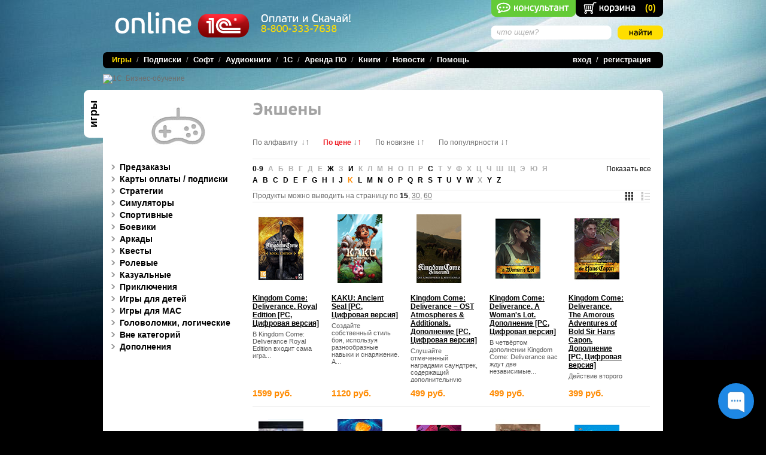

--- FILE ---
content_type: text/html; charset=windows-1251
request_url: https://online.1c.ru/games/action/?ALP=K&XML_ID=action&SHOWALL_1=1&sort=desc&by=PROPERTY_PRODUCT_PRICE.PROPERTY_BASE_PRICE&view=mozaic
body_size: 30449
content:
<!DOCTYPE html PUBLIC "-//W3C//DTD XHTML 1.0 Transitional//EN" "https://www.w3.org/TR/xhtml1/DTD/xhtml1-transitional.dtd">
<html xmlns="https://www.w3.org/1999/xhtml" xml:lang="en" lang="en">
<head>
<title>Экшены</title>
<script type="text/javascript" src="/local/templates/online_new/js/jquery-1.7.1.min.js"></script>
<link href="/bitrix/js/socialservices/css/ss.css" type="text/css" rel="stylesheet" />
<script type="text/javascript" src="/bitrix/js/socialservices/ss.js"></script>
<meta http-equiv="Content-Type" content="text/html; charset=windows-1251" />
<meta name="robots" content="index, follow" />
<meta name="keywords" content="игры, игры скачать, компьютерные игры, pc игры, сайт игр, онлайн игры, игры детям, детская аркада, rpg, стратегии, игры стратегии, лучшие рпг, лучшие rpg, ролевые игры" />
<meta name="description" content="Электронные версии игр фирмы 1С" />
<link href="/local/templates/.default/components/bitrix/system.pagenavigation/.default/style.css?1623765232343" type="text/css"  rel="stylesheet" />
<link href="/local/components/new_online/catalog.products.list/templates/horizontal/style.css?1623050908259" type="text/css"  rel="stylesheet" />
<link href="/local/components/new_online/socserv.auth.form/templates/.default/style.css?1686218222866" type="text/css"  data-template-style="true"  rel="stylesheet" />
<link href="/local/templates/online_new/components/bitrix/system.auth.forgotpasswd/.default/style.css?1623393081283" type="text/css"  data-template-style="true"  rel="stylesheet" />
<link href="/local/components/new_online/agreement.cookie.absolute/templates/.default/style.css?1716808544811" type="text/css"  data-template-style="true"  rel="stylesheet" />
<link href="/local/templates/online_new/styles.css?176121093344918" type="text/css"  data-template-style="true"  rel="stylesheet" />
<link href="/local/templates/online_new/template_styles.css?17016768718458" type="text/css"  data-template-style="true"  rel="stylesheet" />
<script>if(!window.BX)window.BX={};if(!window.BX.message)window.BX.message=function(mess){if(typeof mess==='object'){for(let i in mess) {BX.message[i]=mess[i];} return true;}};</script>
<script>(window.BX||top.BX).message({'JS_CORE_LOADING':'Загрузка...','JS_CORE_NO_DATA':'- Нет данных -','JS_CORE_WINDOW_CLOSE':'Закрыть','JS_CORE_WINDOW_EXPAND':'Развернуть','JS_CORE_WINDOW_NARROW':'Свернуть в окно','JS_CORE_WINDOW_SAVE':'Сохранить','JS_CORE_WINDOW_CANCEL':'Отменить','JS_CORE_WINDOW_CONTINUE':'Продолжить','JS_CORE_H':'ч','JS_CORE_M':'м','JS_CORE_S':'с','JSADM_AI_HIDE_EXTRA':'Скрыть лишние','JSADM_AI_ALL_NOTIF':'Показать все','JSADM_AUTH_REQ':'Требуется авторизация!','JS_CORE_WINDOW_AUTH':'Войти','JS_CORE_IMAGE_FULL':'Полный размер'});</script>

<script src="/bitrix/js/main/core/core.js?1753690650494198"></script>

<script>BX.Runtime.registerExtension({'name':'main.core','namespace':'BX','loaded':true});</script>
<script>BX.setJSList(['/bitrix/js/main/core/core_ajax.js','/bitrix/js/main/core/core_promise.js','/bitrix/js/main/polyfill/promise/js/promise.js','/bitrix/js/main/loadext/loadext.js','/bitrix/js/main/loadext/extension.js','/bitrix/js/main/polyfill/promise/js/promise.js','/bitrix/js/main/polyfill/find/js/find.js','/bitrix/js/main/polyfill/includes/js/includes.js','/bitrix/js/main/polyfill/matches/js/matches.js','/bitrix/js/ui/polyfill/closest/js/closest.js','/bitrix/js/main/polyfill/fill/main.polyfill.fill.js','/bitrix/js/main/polyfill/find/js/find.js','/bitrix/js/main/polyfill/matches/js/matches.js','/bitrix/js/main/polyfill/core/dist/polyfill.bundle.js','/bitrix/js/main/core/core.js','/bitrix/js/main/polyfill/intersectionobserver/js/intersectionobserver.js','/bitrix/js/main/lazyload/dist/lazyload.bundle.js','/bitrix/js/main/polyfill/core/dist/polyfill.bundle.js','/bitrix/js/main/parambag/dist/parambag.bundle.js']);
</script>
<script>BX.Runtime.registerExtension({'name':'ui.dexie','namespace':'BX.Dexie3','loaded':true});</script>
<script>BX.Runtime.registerExtension({'name':'ls','namespace':'window','loaded':true});</script>
<script>BX.Runtime.registerExtension({'name':'fx','namespace':'window','loaded':true});</script>
<script>BX.Runtime.registerExtension({'name':'fc','namespace':'window','loaded':true});</script>
<script>BX.Runtime.registerExtension({'name':'pull.protobuf','namespace':'BX','loaded':true});</script>
<script>BX.Runtime.registerExtension({'name':'rest.client','namespace':'window','loaded':true});</script>
<script>(window.BX||top.BX).message({'pull_server_enabled':'N','pull_config_timestamp':'0','pull_guest_mode':'N','pull_guest_user_id':'0'});(window.BX||top.BX).message({'PULL_OLD_REVISION':'Для продолжения корректной работы с сайтом необходимо перезагрузить страницу.'});</script>
<script>BX.Runtime.registerExtension({'name':'pull.client','namespace':'BX','loaded':true});</script>
<script>BX.Runtime.registerExtension({'name':'pull','namespace':'window','loaded':true});</script>
<script>(window.BX||top.BX).message({'LANGUAGE_ID':'ru','FORMAT_DATE':'DD.MM.YYYY','FORMAT_DATETIME':'DD.MM.YYYY HH:MI:SS','COOKIE_PREFIX':'BITRIX_SM','SERVER_TZ_OFFSET':'10800','UTF_MODE':'N','SITE_ID':'ru','SITE_DIR':'/','USER_ID':'','SERVER_TIME':'1769071274','USER_TZ_OFFSET':'0','USER_TZ_AUTO':'Y','bitrix_sessid':'9283f85fe1c15efbdf1bfb93cf68aebe'});</script>


<script src="/bitrix/js/ui/dexie/dist/dexie3.bundle.js?1753690551187520"></script>
<script src="/bitrix/js/main/core/core_ls.js?166304347810430"></script>
<script src="/bitrix/js/main/core/core_fx.js?166304347816888"></script>
<script src="/bitrix/js/main/core/core_frame_cache.js?175369064817037"></script>
<script src="/bitrix/js/pull/protobuf/protobuf.js?1663055430274055"></script>
<script src="/bitrix/js/pull/protobuf/model.js?166305543070928"></script>
<script src="/bitrix/js/rest/client/rest.client.js?166305543017414"></script>
<script src="/bitrix/js/pull/client/pull.client.js?175369046883427"></script>
<script type="text/javascript">
					(function () {
						"use strict";

						var counter = function ()
						{
							var cookie = (function (name) {
								var parts = ("; " + document.cookie).split("; " + name + "=");
								if (parts.length == 2) {
									try {return JSON.parse(decodeURIComponent(parts.pop().split(";").shift()));}
									catch (e) {}
								}
							})("BITRIX_CONVERSION_CONTEXT_ru");

							if (cookie && cookie.EXPIRE >= BX.message("SERVER_TIME"))
								return;

							var request = new XMLHttpRequest();
							request.open("POST", "/bitrix/tools/conversion/ajax_counter.php", true);
							request.setRequestHeader("Content-type", "application/x-www-form-urlencoded");
							request.send(
								"SITE_ID="+encodeURIComponent("ru")+
								"&sessid="+encodeURIComponent(BX.bitrix_sessid())+
								"&HTTP_REFERER="+encodeURIComponent(document.referrer)
							);
						};

						if (window.frameRequestStart === true)
							BX.addCustomEvent("onFrameDataReceived", counter);
						else
							BX.ready(counter);
					})();
				</script>



<script src="/local/templates/online_new/components/bitrix/system.auth.form/auth/script.js?165718823250797"></script>
<script src="/local/components/new_online/socserv.auth.form/templates/.default/script.js?162305090850794"></script>
<script src="/local/components/new_online/agreement.cookie.absolute/templates/.default/script.js?17168085441200"></script>
<script type="text/javascript">var _ba = _ba || []; _ba.push(["aid", "548341a583f2f24179a55978a8e3b20d"]); _ba.push(["host", "online.1c.ru"]); (function() {var ba = document.createElement("script"); ba.type = "text/javascript"; ba.async = true;ba.src = (document.location.protocol == "https:" ? "https://" : "http://") + "bitrix.info/ba.js";var s = document.getElementsByTagName("script")[0];s.parentNode.insertBefore(ba, s);})();</script>


<!-- styles must be before JS -->
<link rel="stylesheet" href="/js/poshytip/css/tip-twitter.css" type="text/css" />
<link rel="stylesheet" href="/local/templates/online_new/js/jquery.lightbox/css/jquery.lightbox-0.5.css" type="text/css" />
<link href="/local/templates/.default/components/bitrix/system.pagenavigation/.default/style.css?1623765232343" type="text/css"  rel="stylesheet" />
<link href="/local/components/new_online/catalog.products.list/templates/horizontal/style.css?1623050908259" type="text/css"  rel="stylesheet" />
<link href="/local/components/new_online/socserv.auth.form/templates/.default/style.css?1686218222866" type="text/css"  data-template-style="true"  rel="stylesheet" />
<link href="/local/templates/online_new/components/bitrix/system.auth.forgotpasswd/.default/style.css?1623393081283" type="text/css"  data-template-style="true"  rel="stylesheet" />
<link href="/local/components/new_online/agreement.cookie.absolute/templates/.default/style.css?1716808544811" type="text/css"  data-template-style="true"  rel="stylesheet" />
<link href="/local/templates/online_new/styles.css?176121093344918" type="text/css"  data-template-style="true"  rel="stylesheet" />
<link href="/local/templates/online_new/template_styles.css?17016768718458" type="text/css"  data-template-style="true"  rel="stylesheet" />
<!-- jQuery -->

<script type="text/javascript" src="/local/templates/online_new/js/jquery.checkbox.min.js"></script>
<script type="text/javascript" src="/local/templates/online_new/js/jquery.url.js"></script>
<script type="text/javascript" src="/local/templates/online_new/js/jquery.lightbox/js/jquery.lightbox-0.5.js"></script>
<script type="text/javascript" src="/local/templates/online_new/js/jquery.autocomplete.min.js"></script>
<script type="text/javascript" src="/js/poshytip/jquery.poshytip.min.js"></script>
<script type="text/javascript" src="/local/templates/online_new/js/mailcheck.min.js"></script>

<script type="text/javascript"> $j = jQuery.noConflict();</script>
<!-- Other libs --><script type="text/javascript" src="/local/templates/online_new/js/rounded-corners-min.js"></script>
<script type="text/javascript" src="/local/templates/online_new/js/scroll.js"></script>
<!-- Cufon --><script type="text/javascript" src="/local/templates/online_new/js/cufon-yui.js"></script>
<script type="text/javascript" src="/local/templates/online_new/js/PF_BeauSans_Pro_700.font.js"></script>
<script type="text/javascript" src="/local/templates/online_new/js/PF_BeauSans_Pro_Bbook_500.font.js"></script>
<!-- Main functions & event handlers -->

<script type="text/javascript" src="/local/templates/online_new/js/1c-script.js?t=1769071273"></script>

<script type="text/javascript" src="/bitrix/js/main/core/core_window.js"></script>
<!-- Async analytics -->
<!-- Yandex.Metrika counter -->
<script type="text/javascript">
	(function (d, w, c) {
	(w[c] = w[c] || []).push(function() {
	try {
	w.yaCounter1388037 = new Ya.Metrika({
	id:1388037, 
	clickmap:true, 
	webvisor:true,
	enableAll:true,
	params:window.yaParams||{}});
	} catch(e) {}
	});
	var n = d.getElementsByTagName("script")[0],
	s = d.createElement("script"),
	f = function () { n.parentNode.insertBefore(s, n); };
	s.type = "text/javascript";
	s.async = true;
	s.src = (d.location.protocol == "https:" ? "https:" : "http:") + "//mc.yandex.ru/metrika/watch.js";
	if (w.opera == "[object Opera]") {
	d.addEventListener("DOMContentLoaded", f);
	} else { f(); }
	})(document, window, "yandex_metrika_callbacks");
</script>
<noscript><div><img src="//mc.yandex.ru/watch/1388037" style="position:absolute; left:-9999px;" alt="" /></div></noscript>
<!-- /Yandex.Metrika counter -->

<script type="text/javascript" src="/local/templates/online_new/js/analytics.js"></script>
	    <script src="https://smartcaptcha.yandexcloud.net/captcha.js" defer></script>
</head>
<body>


<script>
(function(w,d,v3){
	w.chaportConfig = {
		appId : '0321c659514f84159ab11a11',
		visitor: {
		name: '',
		email: '',
		custom: {
			login: '',
			id: '0',
		},
	}
};
if(w.chaport)return;v3=w.chaport={};v3._q=[];v3._l={};v3.q=function(){v3._q.push(arguments)};v3.on=function(e,fn){if(!v3._l[e])v3._l[e]=[];v3._l[e].push(fn)};var s=d.createElement('script');s.type='text/javascript';s.async=true;s.src='https://app.chaport.ru/javascripts/insert.js';var ss=d.getElementsByTagName('script')[0];ss.parentNode.insertBefore(s,ss)})(window, document);
</script>

<div id="cart_msg" ></div>

<div id="outer" style="background: url(/local/templates/online_new/images/bg.jpg) no-repeat 50% 0px;" >

	
	<div id="content">

        
		<div style="cursor: pointer; position: absolute; right: 146px; top: 0;"><a href=# onclick="window.chaport.q('open'); return false;"><img src="https://online.1c.ru/images/1c_online.png" border=0></a></div>

		
    <a href="/personal/basket/" id="cart">(<span id="mini_cart_count">0</span>)</a>

		

	<div class="search">
<form action="/search/index.php">
			<div class="sfield">
			<input type="text" name="q" value="что ищем?" size="15" maxlength="50" id="sstring" onclick="eraseText('sstring')" />
			</div>
			<input type="image" name="s" src="/local/templates/online_new/images/search_button.png" />	
	</form>
		</div>
		<div id="phone">
			<span class="white">Оплати и Скачай!</span><br/>
						<a rel="nofollow" href="/contacts/ "><span class="yellow">8-800-333-7638</span></a>
		</div>

		<div id="top">
			<div class="logo"><a href="/index.php"><img src="/local/templates/online_new/images/logo.png" alt="1С Online" width="225" height="43" /></a></div>
		</div>

		<div id="banner" class="banner-link-analytics" data-bt="TOP_BANNER">
			<a href="https://online.1c.ru/learning/1c_business_trainings.php" target="_blank" ><img alt="1C: Бизнес-обучение" title="1C: Бизнес-обучение" src="/upload/bx/6da/hb582b2egv3jcp7a4ytb4e8xvgg586bm/banner_buisines_kurs.png" width="936" height="151" style="border:0;" /></a>		</div>

		
		
 		<div class="topPageBg">

                            <div class="leftTabBlock tab-games">Игры</div>
            
    <div class="bottomPageBg">
        <div id="page">
        				<div class="r">
         
<h1 class="cufon"><span class="gray">Экшены</span></h1>
 
<!--10 Second Ninja X  [PC, Цифровая версия]--><!--9 Years of Shadows [PC, Цифровая версия]--><!--A Blind Legend [PC, Цифровая версия]--><!--Abermore [PC, Цифровая версия]--><!--Achilles: Legends Untold [PC, Цифровая версия]--><!--Ad Infinitum [PC, Цифровая версия]--><!--Ad Infinitum. Supporter Edition [PC, Цифровая версия]--><!--AEW: Fight Forever [PC, Цифровая версия]--><!--AEW: Fight Forever. Elite Edition [PC, Цифровая версия]--><!--Agents of Mayhem [PC, Цифровая версия]--><!--Agents of Mayhem. Digital Edition [PC, Цифровая версия]--><!--Agents of Mayhem. Издание первого дня [PC, Цифровая версия]--><!--Age of Conan: Unchained – Ultimate Level 80 Bundle. DLC [PC, Цифровая версия]--><!--Agony [PC, Цифровая версия]--><!--Agony [PC, Цифровая версия]--><!--AI Limit [PC, Цифровая версия]--><!--AI Limit. Deluxe Edition Upgrade Pack. Дополнение [PC, Цифровая версия]--><!--AI Limit. Deluxe Edition [PC, Цифровая версия]--><!--Alan Wake. Collectors Edition [PC, Цифровая версия]--><!--Anarchy Online: Rubi-Ka New Colonist Bundle. DLC [PC, Цифровая версия]--><!--Ancestors: The Humankind Odyssey (Epic Games Store) [PC, Цифровая версия]--><!--Apparition [PC, Цифровая версия]--><!--Aquanox Deep Descent [PC, Цифровая версия]--><!--Aquanox Deep Descent. Collector’s edition [PC, Цифровая версия]--><!--ARC Raiders (Цифровая версия)--><!--Archery Club [PC, Цифровая версия]--><!--Arietta of Spirits [PC, Цифровая версия]--><!--Arkanoid - Eternal Battle [PC, Цифровая версия]--><!--Armored Core VI: Fires of Rubicon [PC, Цифровая версия]--><!--Armored Core VI: Fires of Rubicon. Deluxe Edition [PC, Цифровая версия]--><!--Ascent Spirit [PC, Цифровая версия]--><!--Assassin's Creed: Единство (Unity) [PC, Цифровая версия]--><!--Assassin's Creed: Истоки (Origins) [PC, Цифровая версия]--><!--Assassin's Creed: Истоки (Origins). Deluxe Edition [PC, Цифровая версия]--><!--Assassin's Creed: Истоки (Origins). Gold Edition [PC, Цифровая версия]--><!--Assassin's Creed: Одиссея [PC, Цифровая версия]--><!--Assassin's Creed: Одиссея. Deluxe Edition [PC, Цифровая версия]--><!--Assassin's Creed: Одиссея. Gold Edition [PC, Цифровая версия]--><!--Assassin's Creed: Одиссея. Ultimate Edition [PC, Цифровая версия]--><!--Assassin's Creed: Синдикат (Syndicate). Season Pass [PC, Цифровая версия]--><!--Assassin’s Creed III. Remastered [PC, Цифровая версия]--><!--Asterogues [PC, Цифровая версия]--><!--Astor: Blade of the Monolith [PC, Цифровая версия]--><!--Atari 50: The Anniversary Celebration [PC, Цифровая версия]--><!--Autogun Heroes: Supercharged [PC, Цифровая версия]--><!--Avatar: The Last Airbender – Quest for Balance [PC, Цифровая версия]--><!--Badlands Crew [PC, Цифровая версия]--><!--Baseball Club [PC, Цифровая версия]--><!--Batman: Arkham Asylum. Game of the Year Edition [PC, Цифровая версия]--><!--Batman: Arkham City. Game of the Year Edition [PC, Цифровая версия]--><!--Batman: Arkham Knight Season Pass. Дополнение [PC, Цифровая версия]--><!--Batman: Arkham Origins Blackgate. Deluxe Edition [PC, Цифровая версия]--><!--Batman: Arkham Origins. Season Pass [PC, Цифровая версия]--><!--Batman: Рыцарь Аркхема (Batman: Arkham Knight). Premium Edition [PC, Цифровая версия]--><!--Batman: Рыцарь Аркхема. Season Pass (Batman: Arkham Knight) [PC, Цифровая версия]--><!--Battalion 1944 [PC, Цифровая версия]--><!--BattleJuice Alchemist (Ранний доступ) [PC, Цифровая версия]--><!--BEAT ARENA [PC, Цифровая версия]--><!--Bendy and the Dark Revival [PC, Цифровая версия]--><!--Bendy and the Ink Machine [PC, Цифровая версия]--><!--Berserk Boy [PC, Цифровая версия]--><!--Beyond a Steel Sky [PC, Цифровая версия]--><!--Beyond the Long Night [PC, Цифровая версия]--><!--Bibots [PC, Цифровая версия]--><!--Big Buck Hunter Arcade [PC, Цифровая версия]--><!--Biomutant [PC, Цифровая версия]--><!--Bionic Bay Deluxe Edition [PC, Цифровая версия]--><!--Bionic Bay [PC, Цифровая версия]--><!--Bionic Commando Rearmed  [PC, Цифровая версия]--><!--Biozone [PC, Цифровая версия]--><!--Black Clover: Quartet Knights [PC, Цифровая версия]--><!--Black Clover: Quartet Knights. Deluxe Edition [PC, Цифровая версия]--><!--Black Clover: Quartet Knights. Season Pass. Дополнение [PC, Цифровая версия]--><!--Blade Jumper [PC, Цифровая версия]--><!--Blasphemous 2. Mea Culpa Edition [PC, Цифровая версия]--><!--Blasphemous [PC, Цифровая версия]--><!--BLEACH Rebirth of Souls: Rebirth of Souls Version Costume Set. Дополнение [PC, Цифровая версия]--><!--BLEACH Rebirth of Souls: Thousand Year Blood War Costume Set. Дополнение [PC, Цифровая версия]--><!--Blood And Zombies [PC, Цифровая версия]--><!--Blood II: The Chosen + Expansion [PC, Цифровая версия]--><!--Blood of Mehran [PC, Цифровая версия]--><!--Bloodshed [PC, Цифровая версия]--><!--Bootleg Steamer [PC, Цифровая версия]--><!--Borderlands 2: Captain Scarlett and Her Pirate's Booty. Дополнение [PC, Цифровая версия]--><!--Borderlands 2: Psycho Pack. Дополнение [PC, Цифровая версия]--><!--Borderlands: The Pre-Sequel – Claptastic Voyage and Ultimate Vault Hunter Upgrade Pack 2. Дополнение [PC, Цифровая версия]--><!--Borderlands: The Pre-Sequel – Handsome Jack Doppleganger Pack. Дополнение [PC, Цифровая версия]--><!--Borderlands: The Pre-Sequel – Lady Hammerlock the Baroness Pack. Дополнение [PC, Цифровая версия]--><!--Borderlands: The Pre-Sequel – Shock Drop Slaughter Pit. Дополнение [PC, Цифровая версия]--><!--Borderlands: The Pre-Sequel – Ultimate Vault Hunter Upgrade Pack: The Holodome Onslaught. Дополнение [PC, Цифровая версия]--><!--Boreal Blade (Ранний доступ) [PC, Цифровая версия]--><!--Boundary (Ранний доступ) [PC, Цифровая версия]--><!--Broken Pieces [PC, Цифровая версия]--><!--Brothers: A Tale of Two Sons [PC, Цифровая версия]--><!--Buissons [PC, Цифровая версия]--><!--Bulletstorm: Full Clip Edition Duke Nukem Bundle [PC, Цифровая версия]--><!--Can't Drive This [PC, Цифровая версия]--><!--Capcom Beat 'Em Up Bundle [PC, Цифровая версия]--><!--Capcom Fighting Collection 1 + 2 Bundle [PC, Цифровая версия]--><!--Captain Tsubasa: Rise of New Champions Character Pass. Дополнение [PC, Цифровая версия]--><!--Captain Tsubasa: Rise of New Champions [PC, Цифровая версия]--><!--Captain Tsubasa: Rise of New Champions. Deluxe Edition (Steam-версия) [PC, Цифровая версия]--><!--Cargo! The Quest for Gravity  [PC, Цифровая версия]--><!--CARRION [PC, Цифровая версия]--><!--Cassiodora [PC, Цифровая версия]--><!--Castlevania Advance Collection [PC, Цифровая версия]--><!--Castlevania: Lords of Shadow – Mirror of Fate HD [PC, Цифровая версия]--><!--Castlevania: Lords of Shadow. Ultimate Edition [PC, Цифровая версия]--><!--Cat Quest (для Steam) [PC, Цифровая версия]--><!--Cat Quest II (для Steam) [PC, Цифровая версия]--><!--Cellyon: Boss Confrontation [PC, Цифровая версия]--><!--Children of Morta [PC, Цифровая версия]--><!--Chop [PC, Цифровая версия]--><!--Chornobyl Liquidators + Chornobyl Liquidators – Supporter Pack Bundle [PC, Цифровая версия]--><!--Chornobyl Liquidators + Hairdresser Simulator Bundle [PC, Цифровая версия]--><!--Chornobyl Liquidators: Supporter Pack. Дополнение [PC, Цифровая версия]--><!--Chronos: Before the Ashes [PC, Цифровая версия]--><!--Clair Obscur: Expedition 33 [PC, Цифровая версия]--><!--Clair Obscur: Expedition 33. Deluxe Edition [PC, Цифровая версия]--><!--Claws Of Furry [PC, Цифровая версия]--><!--Clive 'N' Wrench [PC, Цифровая версия]--><!--Cobra Kai 2: Dojos Rising [PC, Цифровая версия]--><!--Cobra Kai: The Karate Kid Saga Continues [PC, Цифровая версия]--><!--Code Vein II [PC, Цифровая версия]--><!--Code Vein II. Deluxe Edition [PC, Цифровая версия]--><!--Code Vein II. Ultimate Edition [PC, Цифровая версия]--><!--Cold War  [PC, Цифровая версия]--><!--Colt Canyon [PC, Цифровая версия]--><!--Compass of the Destiny: Istanbul [PC, Цифровая версия]--><!--Conan Exiles: Architects of Argos. Дополнение [PC, Цифровая версия]--><!--Conan Exiles: Blood and Sand. Дополнение [PC, Цифровая версия]--><!--Conan Exiles: Debaucheries of Derketo Pack. Дополнение [PC, Цифровая версия]--><!--Conan Exiles: Jewel of the West Pack. Дополнение [PC, Цифровая версия]--><!--Conan Exiles: People of the Dragon Pack. Дополнение [PC, Цифровая версия]--><!--Conan Exiles: Riders of Hyboria. Дополнение [PC, Цифровая версия]--><!--Conan Exiles: Seekers of the Dawn Pack. Дополнение [PC, Цифровая версия]--><!--Conan Exiles: The Imperial East Pack. Дополнение [PC, Цифровая версия]--><!--Conan Exiles: The Riddle of Steel. Дополнение [PC, Цифровая версия]--><!--Conan Exiles: The Savage Frontier Pack. Дополнение [PC, Цифровая версия]--><!--Conan Exiles: Treasures of Turan. Дополнение [PC, Цифровая версия]--><!--Conan Chop Chop [PC, Цифровая версия]--><!--Contain [PC, Цифровая версия]--><!--Cowboy Life Simulator (Ранний доступ) [PC, Цифровая версия]--><!--Crazy Soccer: Football Stars [PC, Цифровая версия]--><!--Crime Boss: Rockay City – Cagnali's Order [PC, Цифровая версия]--><!--Crime Boss: Rockay City – Dragon's Gold Cup [PC, Цифровая версия]--><!--Curse of the Sea Rats [PC, Цифровая версия]--><!--Cursed Dawn [PC, Цифровая версия]--><!--Cyberpunk 2077 [PC, Цифровая версия]--><!--CYGNI: All Guns Blazing [PC, Цифровая версия]--><!--CYGNI: All Guns Blazing. Digital Deluxe Edition [PC, Цифровая версия]--><!--Dark Souls III: Ashes of Ariandel. Дополнение [PC, Цифровая версия]--><!--Dark Souls III: The Ringed City. Дополнение [PC, Цифровая версия]--><!--Darkness Rollercoaster. Ultimate Shooter Edition [PC, Цифровая версия]--><!--Darksiders 2. Deathinitive Edition [PC, Цифровая версия]--><!--Darksiders Genesis [PC, Цифровая версия]--><!--Darksiders III [Цифровая версия]--><!--Darksiders III. Keepers of the Void. Дополнение [PC, Цифровая версия]--><!--Darksiders III. The Crucible. Дополнение [PC, Цифровая версия]--><!--Darksiders III: Deluxe Edition [Цифровая версия]--><!--Darksiders: Warmastered Edition [PC, Цифровая версия]--><!--Day of Infamy  [PC, Цифровая версия]--><!--Daydream: Forgotten Sorrow [PC, Цифровая версия]--><!--DE-EXIT: Eternal Matters [PC, Цифровая версия]--><!--Dead Age II [PC, Цифровая версия]--><!--Dead Age [PC, Цифровая версия]--><!--Dead Cells [PC, Цифровая версия]--><!--Dead Cells: Fatal Falls. Дополнение [PC, Цифровая версия]--><!--Dead Cells: Return to Castlevania. Дополнение [PC, Цифровая версия]--><!--Dead Cells: The Bad Seed. Дополнение [PC, Цифровая версия]--><!--Dead Cells: The Queen and the Sea. Дополнение [PC, Цифровая версия]--><!--Dead End Job [PC, Цифровая версия]--><!--Dead Island 2 [PC, Цифровая версия]--><!--Dead Island 2. Expansion Pass. Дополнение [PC, Цифровая версия]--><!--Dead Island 2. Ultimate Edition [PC, Цифровая версия]--><!--Dead Island. Definitive Collection [PC, Цифровая версия]--><!--Dead Island. Definitive Edition [PC, Цифровая версия]--><!--Dead Island. Definitive Edition [PC, Цифровая версия]--><!--Dead Island: Retro Revenge [PC, Цифровая версия]--><!--Dead Island: Retro Revenge [PC, Цифровая версия]--><!--Dead Island: Riptide. Definitive Edition [PC, Цифровая версия]--><!--Dead Rising 4 [PC, Цифровая версия]--><!--Dead Rising 4. Frank's Big Package  [PC, Цифровая версия]--><!--Dead Rising 4. Season Pass  [PC, Цифровая версия]--><!--Dead Rising. Deluxe Remaster Digital Deluxe [PC, Цифровая версия]--><!--Dead Rising. Deluxe Remaster [PC, Цифровая версия]--><!--Dead Rising: 10th Anniversary [PC, Цифровая версия]--><!--DeadCore [PC, Цифровая версия]--><!--Death's Door [PC, Цифровая версия]--><!--Death's Door: Deluxe Edition [PC, Цифровая версия]--><!--Deathtrap [PC, Цифровая версия]--><!--Decarnation [PC, Цифровая версия]--><!--Demon Skin [PC, Цифровая версия]--><!--Destiny 2. Bungie 30th Anniversary Pack. Дополнение [PC, Цифровая версия]--><!--Destiny 2: Beyond Light. Дополнение (Steam-версия) [PC, Цифровая версия]--><!--Destiny 2: Lightfall. Дополнение [PC, Цифровая версия]--><!--Destiny 2: The Edge of Fate. Дополнение [PC, Цифровая версия]--><!--Destiny 2: The Final Shape. Дополнение [PC, Цифровая версия]--><!--Destiny 2: Year of Prophecy – Ultimate Edition. Дополнение [PC, Цифровая версия]--><!--Destiny 2: Year of Prophecy. Дополнение [PC, Цифровая версия]--><!--Destroy All Humans!  [PC, Цифровая версия]--><!--Destroy All Humans! 2 – Reprobed [PC, Цифровая версия]--><!--Destroy All Humans! 2 – Reprobed: Dressed to Skill Edition [PC, Цифровая версия]--><!--Deus Ex: The Fall [PC, Цифровая версия]--><!--Devil May Cry 5. Playable Character: Vergil. Дополнение [PC, Цифровая версия]--><!--Devil May Cry HD Collection [PC, Цифровая версия]--><!--Diesel Legacy: The Brazen Age [PC, Цифровая версия]--><!--DIG: Deep In Galaxies [PC, Цифровая версия]--><!--Disintegration [PC, Цифровая версия]--><!--DOOM Eternal Deluxe Edition [PC, Цифровая версия]--><!--DOOM Eternal [PC, Цифровая версия]--><!--DOOM: The Dark Ages [PC, Цифровая версия]--><!--DOTORI [PC, Цифровая версия]--><!--Double Dragon Gaiden: Rise Of The Dragons [PC, Цифровая версия]--><!--Dr. Fetus' Mean Meat Machine [PC, Цифровая версия]--><!--Dragon Ball Fighter Z  [PC, Цифровая версия]--><!--Dragon Ball Fighter Z. FighterZ Edition  [PC, Цифровая версия]--><!--Dragon Ball Fighter Z. FighterZ Pass 2 [PC, Цифровая версия]--><!--Dragon Ball Fighter Z. FighterZ Pass [PC, Цифровая версия]--><!--Dragon Ball Fighter Z. Ultimate Edition  [PC, Цифровая версия]--><!--Dragon Ball FighterZ. FighterZ Pass 3 [PC, Цифровая версия]--><!--Dragon Ball Xenoverse  [PC, Цифровая версия]--><!--Dragon Ball Xenoverse 2 - Ultra Pack Set. Дополнение [PC, Цифровая версия]--><!--Dragon Ball Xenoverse 2: Extra Pass. Дополнение [Цифровая версия]--><!--Dragon Ball Xenoverse 2: Super Pass. Дополнение [Цифровая версия]--><!--Dragon Ball Xenoverse Bundle Edition [Цифровая версия]--><!--Dragon Ball Xenoverse. Season Pass  [PC, Цифровая версия]--><!--Dragon Ball Z: Kakarot [PC, Цифровая версия]--><!--DRAGON BALL Z: KAKAROT – DAIMA: Adventure Through The Demon Realm Part 1. Дополнение [PC, Цифровая версия]--><!--DRAGON BALL Z: KAKAROT – Season Pass 2. Дополнение [PC, Цифровая версия]--><!--Dragon Ball Z: Kakarot – TRUNKS – THE WARRIOR OF HOPE. Дополнение [PC, Цифровая версия]--><!--DRAGON BALL Z: KAKAROT. Daima Edition [PC, Цифровая версия]--><!--Dragon Ball Z: Kakarot. Deluxe Edition [PC, Цифровая версия]--><!--DRAGON BALL Z: KAKAROT. Legendary Edition [PC, Цифровая версия]--><!--DRAGON BALL Z: KAKAROT. Master Edition [PC, Цифровая версия]--><!--Dragon Ball Z: Kakarot. Season Pass [PC, Цифровая версия]--><!--Dragon Ball Z: Kakarot. Ultimate Edition [PC, Цифровая версия]--><!--Dragon Ball: Sparking! ZERO [PC, Цифровая версия]--><!--Dragon Ball: Sparking! ZERO – Dragon Ball DAIMA. Character Pack 1 [PC, Цифровая версия]--><!--Dragon Ball: Sparking! ZERO – Hero of Justice Pack. Дополнение [PC, Цифровая версия]--><!--Dragon Ball: Sparking! ZERO – Season Pass. Дополнение [PC, Цифровая версия]--><!--Dragon Ball: Sparking! ZERO. Deluxe Edition [PC, Цифровая версия]--><!--Dragon Ball: Sparking! ZERO. Ultimate Edition [PC, Цифровая версия]--><!--Dragon Ball: The Breakers [Цифровая версия]--><!--Dragon Ball: The Breakers. Special Edition [Цифровая версия]--><!--Dragon Quest Heroes II. Explorer's Edition [PC, Цифровая версия]--><!--Dragon's Dogma 2 [PC, Цифровая версия]--><!--Dragon's Dogma 2. Deluxe Edition [PC, Цифровая версия]--><!--DreadEye VR [Цифровая версия]--><!--DreadOut 2 [Цифровая версия]--><!--DreamWorks Trolls Remix Rescue [PC, Цифровая версия]--><!--Dub Dash [PC, Цифровая версия]--><!--Duke Nukem 3D: 20th Anniversary World Tour [PC, Цифровая версия]--><!--Dune: Awakening [PC, Цифровая версия]--><!--Dune: Awakening. Deluxe Edition [PC, Цифровая версия]--><!--Dune: Awakening. Ultimate Edition [PC, Цифровая версия]--><!--Earth Atlantis [PC, Цифровая версия]--><!--Earth Defense Force 6 [PC, Цифровая версия]--><!--Ed & Edda: GRAND PRIX – Racing Champions [PC, Цифровая версия]--><!--Edge Of Eternity [PC, Цифровая версия]--><!--Edge Of Eternity – Goodies Pack. Дополнение [PC, Цифровая версия]--><!--Eidos Anthology (56 игр от Square Enix) [PC, Цифровая версия]--><!--Eiyuden Chronicle: Hundred Heroes – Season Pass. Дополнение [PC, Цифровая версия]--><!--Eiyuden Chronicle: Hundred Heroes. Digital Deluxe Edition [PC, Цифровая версия]--><!--ELEX II [PC, Цифровая версия]--><!--Elypse [PC, Цифровая версия]--><!--Escape from Naraka [PC, Цифровая версия]--><!--Eternights [PC, Цифровая версия]--><!--Eternights. Deluxe Edition [PC, Цифровая версия]--><!--Ethan: Meteor Hunter [PC, Цифровая версия]--><!--Everreach: Project Eden [PC, Цифровая версия]--><!--Eville Pass Season 2. Дополнение [PC, Цифровая версия]--><!--Eville [PC, Цифровая версия]--><!--Eville. Deluxe Edition [PC, Цифровая версия]--><!--Eville: Frost Golem Pack. Набор дополнений [PC, Цифровая версия]--><!--Eville: Little Acora Pack. Набор дополнений [PC, Цифровая версия]--><!--Eville: Mr. Peterson Character. Дополнение [PC, Цифровая версия]--><!--Eville: Star Gazer Pack. Набор дополнений [PC, Цифровая версия]--><!--Ex Natura: Nature Corrupted [PC, Цифровая версия]--><!--Extinction [PC, Цифровая версия]--><!--Extinction. Deluxe Edition [PC, Цифровая версия]--><!--F.E.A.R. 3 [PC, Цифровая версия]--><!--F.E.A.R. Complete Pack [PC, Цифровая версия]--><!--Fae Farm [PC, Цифровая версия]--><!--Fairy Knights [PC, Цифровая версия]--><!--Fall of Light [PC, Цифровая версия]--><!--Falling Out [PC, Цифровая версия]--><!--Far Cry 3. Blood Dragon [PC, Цифровая версия]--><!--Far Cry 4. Season Pass [PC, Цифровая версия]--><!--Far Cry 4. Золотое издание [PC, Цифровая версия]--><!--Far Cry 6. Game of the Year Edition [Xbox, Цифровая версия] (RU)--><!--FatalZone [PC, Цифровая версия]--><!--Fear Effect Sedna [PC, Цифровая версия]--><!--Figment 2: Creed Valley [PC, Цифровая версия]--><!--Fobia: St. Dinfna Hotel [PC, Цифровая версия]--><!--Folklands (Ранний доступ) (Цифровая версия)--><!--Forgotton Anne [PC, Цифровая версия]--><!--Fort Boyard [PC, Цифровая версия]--><!--Freedom Wars Remastered [PC, Цифровая версия]--><!--Freedom Wars Remastered. Contribution Edition [PC, Цифровая версия]--><!--Frigato: Shadows of the Caribbean [PC, Цифровая версия]--><!--Full Metal Schoolgirl [PC, Цифровая версия]--><!--Funtasia [PC, Цифровая версия]--><!--Furi: Onnamusha. Дополнение [Цифровая версия]--><!--G,I, Joe: Operation Blackout [PC, Цифровая версия]--><!--G,I, Joe: Operation Blackout – Digital Art Book and Soundtrack [PC, Цифровая версия]--><!--G,I, Joe: Operation Blackout – G,I, Joe and Cobra Weapons Pack, Дополнение [PC, Цифровая версия]--><!--G,I, Joe: Operation Blackout – Retro Skins Pack, Дополнение [PC, Цифровая версия]--><!--Garbage Pail Kids: Mad Mike and the Quest for Stale Gum [PC, Цифровая версия]--><!--Gauntlet [PC, Цифровая версия]--><!--Genopanic [PC, Цифровая версия]--><!--Get Even  [PC, Цифровая версия]--><!--GetsuFumaDen: Undying Moon. Deluxe Edition [PC, Цифровая версия]--><!--GetsuFumaDen: Undying Moon. Standart Edition [PC, Цифровая версия]--><!--Ghost of a Tale [PC, Цифровая версия]--><!--Ghost of Tsushima Director's Cut (Версия для РФ) [PC, Цифровая версия]--><!--Ghostbusters: The Video Game Remastered [PC, Цифровая версия]--><!--Ghostrunner 2 [PC, Цифровая версия]--><!--Ghostrunner 2. Brutal Edition [PC, Цифровая версия]--><!--Ghostrunner 2. Deluxe Edition [PC, Цифровая версия]--><!--Ghostrunner 2: Season Pass, Дополнение [PC, Цифровая версия]--><!--GhostRunner [PC, Цифровая версия]--><!--Ghosts 'n Goblins Resurrection [PC, Цифровая версия]--><!--Gigapocalypse [PC, Цифровая версия]--><!--Goat of Duty [PC, Цифровая версия]--><!--God Eater 2. Rage Burst [PC, Цифровая версия]--><!--God Eater 3 [PC, Цифровая версия]--><!--God of Rock [PC, Цифровая версия]--><!--God of War (активация в РФ) [PC, Цифровая версия]--><!--Gods Will Fall [PC, Цифровая версия]--><!--Gods Will Fall. Valiant Edition [PC, Цифровая версия]--><!--Godstrike [PC, Цифровая версия]--><!--Gone Viral [PC, Цифровая версия]--><!--Grand Theft Auto Online: Bull Shark Cash Card (500,000$) (Rockstar Games Launcher) [PC, Цифровая версия]--><!--Grand Theft Auto Online: Great White Shark Cash Card (1,250,000$) (Rockstar Games Launcher) [PC, Цифровая версия]--><!--Grand Theft Auto Online: Tiger Shark Cash Card (200,000$) (Rockstar Games Launcher) [PC, Цифровая версия]--><!--Grand Theft Auto V: Premium Edition & Great White Shark Card Bundle (Rockstar Games Launcher) [PC, Цифровая версия]--><!--Grand Theft Auto V: Premium Edition & Megalodon Shark Card Bundle (Rockstar Games Launcher) [PC, Цифровая версия]--><!--Grand Theft Auto V: Premium Edition & Whale Shark Card Bundle (Rockstar Games Launcher) [PC, Цифровая версия]--><!--Grand Theft Auto V: Premium Online Edition (Rockstar Games Launcher) [PC, Цифровая версия]--><!--Gravewood High. Complete [PC, Цифровая версия]--><!--Greak: Memories of Azur [PC, Цифровая версия]--><!--Greak: Memories of Azur: Digital Artbook. Дополнение [PC, Цифровая версия]--><!--Greak: Memories of Azur: Soundtrack. Дополнение [PC, Цифровая версия]--><!--GRIME. Standard Edition [PC, Цифровая версия]--><!--GRIS [PC, Цифровая версия]--><!--Grow: Song of the Evertree [PC, Цифровая версия]--><!--Guild of Ascension [PC, Цифровая версия]--><!--Gunbrella [PC, Цифровая версия]--><!--Hammerwatch Anniversary Edition [PC, Цифровая версия]--><!--Hammerwatch II [PC, Цифровая версия]--><!--Happy's Humble Burger Farm [PC, Цифровая версия]--><!--Hauntsville [PC, Цифровая версия]--><!--Haxor [PC, Цифровая версия]--><!--HELHELLDIVERS 2 Super Citizen Edition (активация в РФ) [PC, Цифровая версия]--><!--Hell is Us [PC, Цифровая версия]--><!--Hell is Us. Deluxe Edition [PC, Цифровая версия]--><!--Hell Pie [PC, Цифровая версия]--><!--Hell Throne [PC, Цифровая версия]--><!--HELLDIVERS 2 (активация в РФ) [PC, Цифровая версия]--><!--HELLDIVERS 2 [PC, Цифровая версия]--><!--HELLDIVERS. Commando Pack [PC, Цифровая версия]--><!--HELLDIVERS. Defenders Pack [PC, Цифровая версия]--><!--HELLDIVERS. Demolitionist Pack [PC, Цифровая версия]--><!--HELLDIVERS. Digital Deluxe Edition [PC, Цифровая версия]--><!--HELLDIVERS. Dive Harder Edition [PC, Цифровая версия]--><!--HELLDIVERS. Entrenched Pack [PC, Цифровая версия]--><!--HELLDIVERS. Hazard Ops Pack [PC, Цифровая версия]--><!--HELLDIVERS. Pilot Pack [PC, Цифровая версия]--><!--HELLDIVERS. Pistols Perk Pack [PC, Цифровая версия]--><!--HELLDIVERS. Precision Expert Pack [PC, Цифровая версия]--><!--HELLDIVERS. Ranger Pack [PC, Цифровая версия]--><!--HELLDIVERS. Reinforcements Mega Bundle [PC, Цифровая версия]--><!--HELLDIVERS. Reinforcements Pack 1 [PC, Цифровая версия]--><!--HELLDIVERS. Reinforcements Pack 2 [PC, Цифровая версия]--><!--HELLDIVERS. Specialist Pack [PC, Цифровая версия]--><!--HELLDIVERS. Support Pack [PC, Цифровая версия]--><!--HELLDIVERS. Terrain Specialist Pack [PC, Цифровая версия]--><!--HELLDIVERS. Vehicles Pack [PC, Цифровая версия]--><!--HELLDIVERS. Weapons Pack [PC, Цифровая версия]--><!--Heroes Of Loot: Gauntlet Of Power [PC, Цифровая версия]--><!--Hide and Shriek – Mask Pack. DLC [PC, Цифровая версия]--><!--Hitchhiker – A Mystery Game [PC, Цифровая версия]--><!--Hitman 2 [PC, Цифровая версия]--><!--Hitman 2: Silent Assassin [PC, Цифровая версия]--><!--HITMAN World of Assassination (Steam) [PC, Цифровая версия]--><!--Hitman: Codename 47 [PC, Цифровая версия]--><!--Homefront: The Revolution [PC, Цифровая версия]--><!--Homefront: The Revolution. Expansion Pass. Набор дополнений [PC, Цифровая версия]--><!--Homefront: The Revolution. Freedom Fighter Bundle [PC, Цифровая версия]--><!--Horace [PC, Цифровая версия]--><!--HordeCore [PC, Цифровая версия]--><!--Horizon Zero Dawn. Complete Edition [PC, Цифровая версия]--><!--Hotline Miami 2: Wrong Number [PC, Цифровая версия]--><!--Hotline Miami 2: Wrong Number. Digital Special Edition [PC, Цифровая версия]--><!--How to Survive 2 [PC, Цифровая версия]--><!--How to Survive [PC, Цифровая версия]--><!--HumanitZ [PC, Цифровая версия]--><!--Hunt the Night [PC, Цифровая версия]--><!--Hybrid Wars. Season Pass  [PC, Цифровая версия]--><!--I Hear Red [PC, Цифровая версия]--><!--I See Red [PC, Цифровая версия]--><!--IL-2 Sturmovik: Battle of Bodenplatte. Дополнение (Steam) [PC, Цифровая версия]--><!--IL-2 Sturmovik: Battle of Kuban (Steam). Дополнение [PC, Цифровая версия]--><!--IL-2 Sturmovik: Battle of Moscow. Дополнение (Steam) [PC, Цифровая версия]--><!--IL-2 Sturmovik: Battle of Normandy. Дополнение (Steam) [PC, Цифровая версия]--><!--IL-2 Sturmovik: Battle of Stalingrad (Steam) [PC, Цифровая версия]--><!--IL-2 Sturmovik: Tank Crew – Clash at Prokhorovka. Дополнение (Steam) [PC, Цифровая версия]--><!--Immortal Hunters [PC, Цифровая версия]--><!--Immortal Realms: Vampire Wars [PC, Цифровая версия]--><!--Imp of the Sun [PC, Цифровая версия]--><!--In Sound Mind [PC, Цифровая версия]--><!--Indiana Jones and the Great Circle [PC, Цифровая версия]--><!--Indiana Jones and the Great Circle. Premium Edition [PC, Цифровая версия]--><!--Indivisible [PC, Цифровая версия]--><!--Industria [PC, Цифровая версия]--><!--Injustice 2 Legendary Edition [PC, Цифровая версия]--><!--Injustice 2 [PC, Цифровая версия]--><!--Injustice 2. Ultimate Edition [PC, Цифровая версия]--><!--Injustice: Gods Among Us Ultimate Edition [PC, Цифровая версия]--><!--INSOMNIA: The Ark [PC, Цифровая версия]--><!--INSOMNIA: The Ark. Deluxe Set [PC, Цифровая версия]--><!--Instinct [PC, Цифровая версия]--><!--Instruments of Destruction [PC, Цифровая версия]--><!--Insurgency [PC, Цифровая версия]--><!--It Takes a War (Предзаказ) [PC, Цифровая версия]--><!--Jetboard Joust [PC, Цифровая версия]--><!--Jets'n'Guns 2 [PC, Цифровая версия]--><!--Joe Danger + Joe Danger 2: The Movie Bundle [PC, Цифровая версия]--><!--Joe Danger 2: The Movie [PC, Цифровая версия]--><!--Joe Danger [PC, Цифровая версия]--><!--John Wick Hex [Цифровая версия]--><!--Josh Journey: Darkness Totems [PC, Цифровая версия]--><!--Jotun: Valhalla Edition [PC, Цифровая версия]--><!--Jotunnslayer: Hordes of Hel [PC, Цифровая версия]--><!--Jotunnslayer: Hordes of Hel. Odin’s Legendary Armor Pack. Дополнение [PC, Цифровая версия]--><!--Journey to the Savage Planet [PC, Цифровая версия]--><!--Jujutsu Kaisen: Cursed Clash [PC, Цифровая версия]--><!--Jujutsu Kaisen: Cursed Clash. Deluxe Edition [PC, Цифровая версия]--><!--Jujutsu Kaisen: Cursed Clash. Ultimate Edition [PC, Цифровая версия]--><!--Just Cause 4 [PC, Цифровая версия]--><!--JUSTICE SUCKS: Tactical Vacuum Action [PC, Цифровая версия]--><!--KAKU: Ancient Seal [PC, Цифровая версия]--><!--Katamari Damacy Reroll [PC, Цифровая версия]--><!--King of Seas [PC, Цифровая версия]--><!--Kingdom Come: Deliverance – OST Atmospheres & Additionals. Дополнение [PC, Цифровая версия]--><!--Kingdom Come: Deliverance. A Woman's Lot. Дополнение [PC, Цифровая версия]--><!--Kingdom Come: Deliverance. From the Ashes [PC, Цифровая версия]--><!--Kingdom Come: Deliverance. Royal Edition [PC, Цифровая версия]--><!--Kingdom Come: Deliverance. The Amorous Adventures of Bold Sir Hans Capon. Дополнение [PC, Цифровая версия]--><!--Kingdom Come: Deliverance. Сокровища прошлого. Дополнение [PC, Цифровая версия]--><!--Kingdom Wars 4 [PC, Цифровая версия]--><!--Kingsgrave [PC, Цифровая версия]--><!--Laika: Aged Through Blood [PC, Цифровая версия]--><!--Larcin Lazer [PC, Цифровая версия]--><!--LEGO Batman 2 DC Super Heroes [PC, Цифровая версия]--><!--LEGO Batman 2: DC Super Heroes [PC, Цифровая версия]--><!--LEGO Batman 3: Beyond Gotham – Season Pass. Дополнение [PC, Цифровая версия]--><!--LEGO Batman 3: Покидая Готэм [PC, Цифровая версия]--><!--LEGO Batman 3: Покидая Готэм. Premium Edition [PC, Цифровая версия]--><!--LEGO Batman 3: Покидая Готэм. Season Pass [PC, Цифровая версия]--><!--LEGO Batman. Trilogy  [PC, Цифровая версия]--><!--LEGO Batman: The Videogame [PC, Цифровая версия]--><!--LEGO City Undercover [PC, Цифровая версия]--><!--LEGO City Undercover [PC, Цифровая версия]--><!--LEGO DC Super-Villains Deluxe Edition [PC, Цифровая версия]--><!--LEGO DC Super-Villains [PC, Цифровая версия]--><!--LEGO Marvel Super Heroes 2. Deluxe Edition [PC, Цифровая версия]--><!--LEGO Marvel Super Heroes 2. Deluxe Edition [PC, Цифровая версия]--><!--LEGO Marvel Super Heroes: Season Pass. Дополнение [PC, Цифровая версия]--><!--LEGO Marvel's Avengers [PC, Цифровая версия]--><!--LEGO Marvel's Avengers: Season Pass. Дополнение [PC, Цифровая версия]--><!--LEGO Star Wars: The Force Awakens [PC, Цифровая версия]--><!--LEGO Worlds [PC, Цифровая версия]--><!--LEGO Звездные войны: Пробуждение силы [PC, Цифровая версия]--><!--LEGO Звездные войны: Пробуждение силы. Deluxe Edition [PC, Цифровая версия]--><!--LEGO Звездные войны: Пробуждение силы. Season Pass [PC, Цифровая версия]--><!--LEGO: The Incredibles [PC, Цифровая версия]--><!--Len's Island (Ранний доступ) [PC, Цифровая версия]--><!--Lethal Honor: Order of the Apocalypse [PC, Цифровая версия]--><!--Lil Gator Game [PC, Цифровая версия]--><!--Liquidator 2: Welcome to Hell [PC, Цифровая версия]--><!--Listen to the Wind [PC, Цифровая версия]--><!--Little Big Adventure: Twinsen's Quest [PC, Цифровая версия]--><!--Little Big Adventure: Twinsen's Quest. Deluxe Edition [PC, Цифровая версия]--><!--Little Gods of the Abyss [PC, Цифровая версия]--><!--Llamasoft: The Jeff Minter Story [PC, Цифровая версия]--><!--Lone Ruin [PC, Цифровая версия]--><!--Look Mum No Computer [PC, Цифровая версия]--><!--Looterkings [PC, Цифровая версия]--><!--Lost Planet 3  [PC, Цифровая версия]--><!--Lost Words: Beyond the Page [PC, Цифровая версия]--><!--Lunar Lander Beyond [PC, Цифровая версия]--><!--LunarLux [PC, Цифровая версия]--><!--Lysfanga: The Time Shift Warrior [PC, Цифровая версия]--><!--Mafia III. Definitive Edition (Steam-версия) [PC, Цифровая версия]--><!--Mail Mole + Xpress Deliveries [PC, Цифровая версия]--><!--Mari and Bayu: The Road Home [PC, Цифровая версия]--><!--MechWarrior 5: Mercenaries [PC, Цифровая версия]--><!--MechWarrior 5: Mercenaries. Heroes of the Inner Sphere. Дополнение [PC, Цифровая версия]--><!--MechWarrior 5: Mercenaries. Legend of the Kestrel Lancers. Дополнение [PC, Цифровая версия]--><!--Medieval Kingdom Wars [PC, Цифровая версия]--><!--Medieval Machines Builder (Ранний доступ) [PC, Цифровая версия]--><!--Mega Man Legacy Collection 2 [PC, Цифровая версия]--><!--Mega Man Legacy Collection [PC, Цифровая версия]--><!--Mega Man Zero/ZX Legacy Collection [PC, Цифровая версия]--><!--Melobot: A Last Song [PC, Цифровая версия]--><!--Memory Lost [PC, Цифровая версия]--><!--Men of War II [PC, Цифровая версия]--><!--Men of War II. Deluxe Edition [PC, Цифровая версия]--><!--Men of War II: Digital Artbook. Дополнение [PC, Цифровая версия]--><!--Men of War II: Official Soundtrack. Дополнение [PC, Цифровая версия]--><!--Metal Gear Rising: Revengeance [PC, Цифровая версия]--><!--Metal Gear Solid V: Ground Zeroes [PC, Цифровая версия]--><!--Metal Gear Solid V: The Definitive Experience [PC, Цифровая версия]--><!--Metal Gear Solid V: The Phantom Pain [PC, Цифровая версия]--><!--Metal Gear Solid: Master Collection Vol. 1 Metal Gear Solid 2 – Sons of Liberty [PC, Цифровая версия]--><!--Metal Gear Solid: Master Collection Vol. 1 Metal Gear Solid 3 – Snake Eater [PC, Цифровая версия]--><!--Metal Gear Survive [PC, Цифровая версия]--><!--Metal Mutation [PC, Цифровая версия]--><!--Metro 2033 Redux [PC, Цифровая версия]--><!--Metro Exodus [PC, Цифровая версия]--><!--Metro Exodus. Expansion Pass [PC, Цифровая версия]--><!--Metro Exodus. Gold Edition [PC, Цифровая версия]--><!--Metro Exodus: Sam's Story. Дополнение [PC, Цифровая версия]--><!--Metro Exodus: The Two Colonels. Дополнение [PC, Цифровая версия]--><!--Metro Redux Bundle [PC, Цифровая версия]--><!--Metro: Last Light Redux [PC, Цифровая версия]--><!--Miasma Chronicles [PC, Цифровая версия]--><!--Mine & Slash [PC, Цифровая версия]--><!--Mobile Suit Gundam SEED Battle Destiny Remastered [PC, Цифровая версия]--><!--Monochrome World [PC, Цифровая версия]--><!--Monster Hunter Rise: Sunbreak. Deluxe Edition. Дополнение [PC, Цифровая версия]--><!--Monster Hunter Rise: Sunbreak. Дополнение [PC, Цифровая версия]--><!--Monster Hunter: Rise [PC, Цифровая версия]--><!--Monster Hunter: Rise. Deluxe Edition [PC, Цифровая версия]--><!--Monster Hunter: Wilds [PC, Цифровая версия]--><!--Monster Hunter: Wilds. Deluxe Edition [PC, Цифровая версия]--><!--Monster Hunter: Wilds. Premium Deluxe Edition [PC, Цифровая версия]--><!--Monster Hunter: World [PC, Цифровая версия]--><!--Monster Outbreak [PC, Цифровая версия]--><!--Moon Mystery [PC, Цифровая версия]--><!--Morbid: The Lords of Ire [PC, Цифровая версия]--><!--Morkredd [PC, Цифровая версия]--><!--Mortal Kombat X: Kombat Pack 2 [PC, Цифровая версия]--><!--Mount & Blade II: Bannerlord – War Sails. Дополнение [PC, Цифровая версия]--><!--Moving Out [PC, Цифровая версия]--><!--Moving Out: Movers in Paradise. Дополнение [PC, Цифровая версия]--><!--Mr. Driller DrillLand [PC, Цифровая версия]--><!--Mr. Prepper [PC, Цифровая версия]--><!--Mr. Prepper – Animal Farm DLC. Дополнение [PC, Цифровая версия]--><!--MX Nitro: Unleashed [PC, Цифровая версия]--><!--My Hero One's Justice 2. Ultimate Edition [PC, Цифровая версия]--><!--My Hero One's Justicet [PC, Цифровая версия]--><!--My Hero One`s Justice 2 [Цифровая версия]--><!--My Hero One`s Justice 2. Deluxe Edition [Цифровая версия]--><!--Namco Museum Archives Volume 1 [PC, Цифровая версия]--><!--Namco Museum Archives Volume 2 [PC, Цифровая версия]--><!--Naruto Shippuden Ultimate Ninja STORM 2 HD [PC, Цифровая версия]--><!--Naruto Shippuden Ultimate Ninja STORM HD [PC, Цифровая версия]--><!--Naruto Shippuden Ultimate Ninja STORM Legacy [PC, Цифровая версия]--><!--Naruto Shippuden: Ultimate Ninja Storm 3 Full Burst [PC, Цифровая версия]--><!--Naruto Shippuden: Ultimate Ninja Storm 4 [PC, Цифровая версия]--><!--Naruto Shippuden: Ultimate Ninja Storm 4. Season Pass [PC, Цифровая версия]--><!--Naruto Shippuden: Ultimate Ninja Storm 4: Road to Boruto Expansion. Дополнение [PC, Цифровая версия]--><!--Naruto Shippuden: Ultimate Ninja Storm 4: Road to Boruto [PC, Цифровая версия]--><!--NARUTO SHIPPUDEN: Ultimate Ninja STORM Trilogy [PC, Цифровая версия]--><!--Naruto To Boruto: Shinobi Striker – Season Pass 5. Дополнение [Цифровая версия]--><!--Naruto to Boruto: Shinobi Striker. Season Pass 4 (дополнение) [PC, Цифровая версия]--><!--Naruto To Boruto: Shinobi – Striker Season Pass 6. Дополнение [Цифровая версия]--><!--Naruto X Boruto: Ultimate Ninja Storm Connections [PC, Цифровая версия]--><!--Naruto X Boruto: Ultimate Ninja Storm Connections – Season Pass. Дополнение [PC, Цифровая версия]--><!--Naruto X Boruto: Ultimate Ninja Storm Connections. Deluxe Edition [PC, Цифровая версия]--><!--Naruto X Boruto: Ultimate Ninja Storm Connections. Ultimate Edition [PC, Цифровая версия]--><!--Natural Selection 2 [PC, Цифровая версия]--><!--Need For Speed: Hot Pursuit – Remastered [PC, Цифровая версия]--><!--Neon Blight [PC, Цифровая версия]--><!--Nerf Legends [PC, Цифровая версия]--><!--Nevaeh [PC, Цифровая версия]--><!--New Gundam Breaker [PC, Цифровая версия]--><!--Nickelodeon All-Star Brawl 2 [PC, Цифровая версия]--><!--Nickelodeon All-Star Brawl – Hugh Neutron Brawler Pack, Дополнение [PC, Цифровая версия]--><!--Nickelodeon All-Star Brawl – Jenny Brawler Pack, Дополнение [PC, Цифровая версия]--><!--Nickelodeon All-Star Brawl – Rocko Brawler Pack , Дополнение [PC, Цифровая версия]--><!--Nickelodeon All-Star Brawl – Universe Pack , Дополнение [PC, Цифровая версия]--><!--Nickelodeon Kart Racers 2: Grand Prix [PC, Цифровая версия]--><!--Nightmare: The Lunatic [PC, Цифровая версия]--><!--Nine Parchments [PC, Цифровая версия]--><!--Nineteen [PC, Цифровая версия]--><!--Ninja or Die: Shadow of the Sun [PC, Цифровая версия]--><!--No Man's Sky [PC, Цифровая версия]--><!--Northgard - Ratatoskr, Clan of the Squirrel Дополнение [PC, Цифровая версия]--><!--Of Ash and Steel [PC, Цифровая версия]--><!--Once Upon A KATAMARI. King of All Sounds Edition (Предзаказ) [PC, Цифровая версия]--><!--One Piece Odyssey [Цифровая версия]--><!--One Piece Odyssey. Deluxe Edition [Цифровая версия]--><!--One Piece Unlimited World Red. Deluxe Edition [Цифровая версия]--><!--One Piece World Seeker [PC, Цифровая версия]--><!--One Piece World Seeker. Deluxe Edition [PC, Цифровая версия]--><!--One Piece World Seeker. Episode Pass. Дополнение [Цифровая версия]--><!--One Piece: Burning Blood [PC, Цифровая версия]--><!--One Piece: Burning Blood. Gold Edition [PC, Цифровая версия]--><!--One Piece: Burning Blood. Wanted Pack. Дополнение [PC, Цифровая версия]--><!--One Piece: Pirate Warriors 3  [PC, Цифровая версия]--><!--One Piece: Pirate Warriors 3. Gold Edition  [PC, Цифровая версия]--><!--One Piece: Pirate Warriors 3. Story Pack. Дополнение [PC, Цифровая версия]--><!--One Piece: Pirate Warriors 4 [Цифровая версия]--><!--One Piece: Pirate Warriors 4. Deluxe Edition [Цифровая версия]--><!--One Piece: Pirate Warriors 4. Ultimate Edition [Цифровая версия]--><!--Onimusha 1+2 Pack [PC, Цифровая версия]--><!--Onimusha: Warlords [PC, Цифровая версия]--><!--Orcs Must Die! 2 [Цифровая версия]--><!--Orcs Must Die! 2 – Are We There Yeti? Дополнение [Цифровая версия]--><!--Orcs Must Die! 2 – Family Ties Booster Pack. Дополнение [Цифровая версия]--><!--Orcs Must Die! 2 – Fire and Water Booster Pack. Дополнение [Цифровая версия]--><!--Orcs Must Die! 3 [Цифровая версия]--><!--Orcs Must Die! 3 – Cold as Eyes. Дополнение [Цифровая версия]--><!--Out of Line [PC, Цифровая версия]--><!--Outcast – A New Beginning [PC, Цифровая версия]--><!--Outcast: Second Contact [PC, Цифровая версия]--><!--Outerverse [PC, Цифровая версия]--><!--Overcooked! 2. Night of the Hangry Horde. Дополнение [PC, Цифровая версия]--><!--Overcooked! 2: Carnival of Chaos. Дополнение [PC, Цифровая версия]--><!--Overcooked! 2: Season Pass. Дополнение [Цифровая версия]--><!--Overcooked! 2: Surf 'n' Turf. Дополнение [PC, Цифровая версия]--><!--Overcooked! 2: Too Many Cooks. Дополнение [PC, Цифровая версия]--><!--Overcooked: The Lost Morsel. Дополнение [Цифровая версия]--><!--Override 2: Super Mech League [PC, Цифровая версия]--><!--Override 2: Super Mech League – Ultraman Deluxe Edition [PC, Цифровая версия]--><!--Override 2: Super Mech League – Ultraman Season Pass. Дополнение [PC, Цифровая версия]--><!--Pac Man Museum [PC, Цифровая версия]--><!--Pac-Man World 2 Re-Pac [PC, Цифровая версия]--><!--Pac-Man World 2 Re-Pac: Deluxe Edition [PC, Цифровая версия]--><!--PAC-MAN WORLD Re-PAC [PC, Цифровая версия]--><!--Painkiller [PC, Цифровая версия]--><!--Paranoid [PC, Цифровая версия]--><!--Parcel Corps [PC, Цифровая версия]--><!--Pathfinder: Wrath of the Righteous – The Treasure of the Midnight Isles (дополнение) [PC, Цифровая версия]--><!--Payday 3 [Xbox / PC, Цифровая версия] (Регион: Турция)--><!--Payday 3. Gold Edition [Xbox / PC, Цифровая версия] (Регион: Турция)--><!--Payday 3. Silver Edition [Xbox / PC, Цифровая версия] (Регион: Турция)--><!--Peaky Blinders: The King's Ransom. Complete Edition [PC, Цифровая версия]--><!--Perish [PC, Цифровая версия]--><!--Planet Alpha [PC, Цифровая версия]--><!--Planet Alpha: Digital Artbook. Дополнение [PC, Цифровая версия]--><!--Planet Alpha: Original Soundtrack. Дополнение [PC, Цифровая версия]--><!--Planet Cube: Edge [PC, Цифровая версия]--><!--PlateUp! [PC, Цифровая версия]--><!--Pocket Bravery [PC, Цифровая версия]--><!--Pompom [PC, Цифровая версия]--><!--Portal Knights [PC, Цифровая версия]--><!--POSTAL 2 [PC, Цифровая версия]--><!--POSTAL 2: Paradise Lost. Дополнение [PC, Цифровая версия]--><!--POSTAL 4: No Regerts [PC, Цифровая версия]--><!--POSTAL Redux [PC, Цифровая версия]--><!--Potato Arena (Ранний доступ) [PC, Цифровая версия]--><!--Potion Permit  [PC, Цифровая версия]--><!--Pragmata (Предзаказ) [PC, Цифровая версия]--><!--Pragmata Deluxe Edition (Предзаказ) [PC, Цифровая версия]--><!--Predator: Hunting Grounds [PC, Цифровая версия]--><!--Predator: Hunting Grounds – Wolf Predator Pack. Дополнение [PC, Цифровая версия]--><!--Predator: Hunting Grounds. City Hunter Predator Pack [PC, Цифровая версия]--><!--Predator: Hunting Grounds. Cleopatra Pack (дополнение) [PC, Цифровая версия]--><!--Predator: Hunting Grounds. Dante Beast Mode Jefferson Pack [PC, Цифровая версия]--><!--Predator: Hunting Grounds. Dutch '87 Pack [PC, Цифровая версия]--><!--Predator: Hunting Grounds. Dutch 2025 Pack [PC, Цифровая версия]--><!--Predator: Hunting Grounds. Exiled Predator Pack (дополнение) [PC, Цифровая версия]--><!--Predator: Hunting Grounds. Isabelle Pack  (дополнение) [PC, Цифровая версия]--><!--Predator: Hunting Grounds. Predator Bundle Edition [PC, Цифровая версия]--><!--Predator: Hunting Grounds. Predator DLC Bundle [PC, Цифровая версия]--><!--Predator: Hunting Grounds. Samurai Predator DLC Pack [PC, Цифровая версия]--><!--Predator: Hunting Grounds. Valkyrie Predator Pack [PC, Цифровая версия]--><!--Predator: Hunting Grounds. Viking Predator Pack [PC, Цифровая версия]--><!--Primal Planet [PC, Цифровая версия]--><!--Project Cars 3 – Season Pass. Дополнение [PC, Цифровая версия]--><!--ProtoCorgi [PC, Цифровая версия]--><!--Pumped BMX Pro [PC, Цифровая версия]--><!--Puzzle Quest: Immortal Edition [PC, Цифровая версия]--><!--Quantum Break [PC, Цифровая версия]--><!--QV [PC, Цифровая версия]--><!--Rain World [PC, Цифровая версия]--><!--Rain World: Downpour. Дополнение [PC, Цифровая версия]--><!--Ravenswatch (Ранний доступ) [PC, Цифровая версия]--><!--Ravenswatch – Fairytales Skin Pack. Дополнение [PC, Цифровая версия]--><!--Ravenswatch – Nightmares Skin Pack. Дополнение [PC, Цифровая версия]--><!--Ravenswatch – Ravens Skin Pack. Дополнение [PC, Цифровая версия]--><!--Re:Legend [PC, Цифровая версия]--><!--Ready or Not [PC, Цифровая версия]--><!--Recompile [PC, Цифровая версия]  --><!--ReCore. Definitive Edition [PC, Цифровая версия]--><!--Red Dead Redemption 2. Ultimate Edition (активация Rockstar Games Launcher) [PC, Цифровая версия]--><!--Red Faction Guerrilla ReMarstered [PC, Цифровая версия]--><!--Red Johnson's Chronicles – 1+2. Steam Special Edition [PC, Цифровая версия]--><!--Redeemer. Enhanced Edition [PC, Цифровая версия]--><!--Regulators [PC, Цифровая версия]--><!--Rematch [PC, Цифровая версия]--><!--Rematch. Pro Edition [PC, Цифровая версия]--><!--REMEDIUM (Ранний доступ) [PC, Цифровая версия]--><!--Remnant 2: Ultimate Edition [PC, Цифровая версия]--><!--Resident Evil 2: Remake [PC, Цифровая версия]--><!--Resident Evil 2: Remake. Deluxe Edition [PC, Цифровая версия]--><!--Resident Evil 4. Separate Ways. Дополнение [PC, Цифровая версия]--><!--Resident Evil 4. Ultimate HD Edition [PC, Цифровая версия]--><!--Resident Evil 4: Remake [PС, Цифровая версия]--><!--Resident Evil 4: Remake. Deluxe Edition [PС, Цифровая версия]--><!--Resident Evil 5 [PC, Цифровая версия]--><!--Resident Evil 5. Gold Edition [PC, Цифровая версия]--><!--Resident Evil 6 Complete [PC, Цифровая версия]--><!--Resident Evil 6 [PC, Цифровая версия]--><!--Resident Evil 7: Biohazard  [PC, Цифровая версия]--><!--Resident Evil 7: Biohazard Season Pass [PC, Цифровая версия]--><!--Resident Evil 7: Biohazard. Banned Footage Vol.1 Дополнение [PC, Цифровая версия]--><!--Resident Evil 7: Biohazard. Banned Footage Vol.2. Дополнение [PC, Цифровая версия]--><!--Resident Evil 7: Biohazard. Gold Edition  [PC, Цифровая версия]--><!--Resident Evil Remake Trilogy [PC, Цифровая версия]--><!--Resident Evil Requiem (Цифровая версия)--><!--Resident Evil Requiem Deluxe Edition (Цифровая версия)--><!--Resident Evil Village [PC, Цифровая версия]--><!--Resident Evil. HD Remaster [PC, Цифровая версия]--><!--Resident Evil. Revelations 2. Deluxe Edition [PC, Цифровая версия]--><!--Resident Evil: Revelations [PC, Цифровая версия]--><!--Returnal (активация в РФ) [PC, Цифровая версия]--><!--Rise of the Tomb Raider. 20-летний юбилей [PC, Цифровая версия]--><!--Rise of the Tomb Raider. Season Pass [PC, Цифровая версия]--><!--Road 96: Mile 0 [PC, Цифровая версия]--><!--Robocop Rogue City Collection [PC, Цифровая версия]--><!--Robocop Rogue City: Unfinished Business – Prime Directives Pack. Дополнение [PC, Цифровая версия]--><!--RoboCop: Rogue City Alex. Murphy Edition [PC, Цифровая версия]--><!--RoboCop: Rogue City [PC, Цифровая версия]--><!--Robocop: Rogue City – Alex Murphy Pack. Дополнение [PC, Цифровая версия]--><!--Rock of Ages 3: Make & Break [PC, Цифровая версия]--><!--Rocket Knight [PC, Цифровая версия]--><!--Rogue Samurai [PC, Цифровая версия]--><!--Roto Force [PC, Цифровая версия]--><!--Ruggnar [PC, Цифровая версия]--><!--Ruined Kingdom [PC, Цифровая версия]--><!--RUN: The world in-between [PC, Цифровая версия]--><!--RUN: The world in-between – Soundtrack [PC, Цифровая версия]--><!--s.p.l.i.t  [PC, Цифровая версия]--><!--Sacred 2 Remaster [PC, Цифровая версия]--><!--Sacred Stones [PC, Цифровая версия]--><!--Saints Row IV: Re-Elected [PC, Цифровая версия]--><!--Saints Row [PC, Цифровая версия]--><!--Saints Row. Gold Edition [PC, Цифровая версия]--><!--Saints Row: The Third Remastered [PC, Цифровая версия]--><!--Saints Row: The Third – The Full Package [PC, Цифровая версия]--><!--Samurai Bringer [PC, Цифровая версия]--><!--Sands of Aura [PC, Цифровая версия]--><!--Scarlet Nexus [PC, Цифровая версия]--><!--Scarlet Nexus. Deluxe Edition [PC, Цифровая версия]--><!--Scars Above [PC, Цифровая версия]--><!--SCP: Fragmented Minds (Ранний доступ) [PC, Цифровая версия]--><!--Scribblenauts Unmasked: A DC Comics Adventure [PC, Цифровая версия]--><!--SD Gundam Battle Alliance [PC, Цифровая версия]--><!--SD Gundam Battle Alliance. Deluxe Edition [PC, Цифровая версия]--><!--Secret World Legends: Dawn of the Morninglight Collector’s Edition. DLC [PC, Цифровая версия]--><!--Secret World Legends: Operative Bundle. DLC [PC, Цифровая версия]--><!--Secret World Legends: Supernatural Bundle. DLC [PC, Цифровая версия]--><!--Section 13 [PC, Цифровая версия]--><!--Selfloss [PC, Цифровая версия]--><!--Shadow Labyrinth (Предзаказ) (Цифровая версия)--><!--Shadow Labyrinth Deluxe Edition (Предзаказ) (Цифровая версия)--><!--Shadow of the Tomb Raider. Definitive Edition [Цифровая версия]--><!--Shadowgrounds [PC, Цифровая версия]--><!--Shadowgrounds: Survivor [PC, Цифровая версия]--><!--Shadows of Doubt [PC, Цифровая версия]--><!--Shadwen [PC, Цифровая версия]--><!--Shame Legacy [PC, Цифровая версия]--><!--Shattered: Tale of the Forgotten King [PC, Цифровая версия]--><!--Shields of Loyalty [PC, Цифровая версия]--><!--Shiny [PC, Цифровая версия]--><!--Shiny. Deluxe Edition [PC, Цифровая версия]--><!--SHOWTIME 2073 [PC, Цифровая версия]--><!--Sifu (Epic Games) [PC, Цифровая версия]--><!--Sifu (для Steam) [PC, Цифровая версия]--><!--Sifu. Deluxe Edition (Epic Games) [PC, Цифровая версия]--><!--Sifu. Deluxe Edition (для Steam) [PC, Цифровая версия]--><!--Silent World [PC, Цифровая версия]--><!--Sixtar Gate: STARTRAIL [PC, Цифровая версия]--><!--Skabma: Snowfall [PC, Цифровая версия]--><!--Skelattack [PC, Цифровая версия]--><!--Skull Island: Rise of Kong [PC, Цифровая версия]--><!--Skull Island: Rise of Kong, Colossal Edition [PC, Цифровая версия]--><!--Slime 3k: Rise Against Despot [PC, Цифровая версия]--><!--Slime Rancher 2 [PC, Цифровая версия]--><!--Smalland: Survive the Wilds [PC, Цифровая версия]--><!--Sniper Elite 3 [PC, Цифровая версия]--><!--SnipZ [PC, Цифровая версия]--><!--SNK 40th Anniversary Collection [PС, Цифровая версия]--><!--SNK Heroines Tag Team Frenzy Deluxe Pack [PС, Цифровая версия]--><!--SNK Heroines Tag Team Frenzy [PС, Цифровая версия]--><!--SNK VS. Capcom SVC Chaos [PС, Цифровая версия]--><!--SNK VS. Capcom: The Match Of The Millennium [PС, Цифровая версия]--><!--SoulCalibur VI [PC, Цифровая версия]--><!--SoulCalibur VI. Deluxe [PC, Цифровая версия]--><!--SoulCalibur VI. Season Pass [PC, Цифровая версия]--><!--Space Crew. Legendary Edition  [PC, Цифровая версия]--><!--Spacepunk Survival [PC, Цифровая версия]--><!--SpiderHeck [PC, Цифровая версия]--><!--Spinch [Цифровая версия]--><!--SpongeBob SquarePants: Battle for Bikini Bottom – Rehydrated [PC, Цифровая версия]--><!--Starbase (Ранний доступ) [PC, Цифровая версия]--><!--Starry Nights: Helix [PC, Цифровая версия]--><!--State of Decay: Year One Survival Edition [PC, Цифровая версия]--><!--Steel Seed Deluxe Edition [PC, Цифровая версия]--><!--Steel Seed [PC, Цифровая версия]--><!--Steel Seed – Battlesuits Pack. Дополнение [PC, Цифровая версия]--><!--Steel Seed – Digital Artbook [PC, Цифровая версия]--><!--Steel Seed – Soundtrack [PC, Цифровая версия]--><!--Stellar Blade (Версия для РФ) [PC, Цифровая версия]--><!--Stellar Blade Complete Edition (Версия для РФ) [PC, Цифровая версия]--><!--Strayed Lights [PC, Цифровая версия]--><!--Strayed Lights. Deluxe Edition [PC, Цифровая версия]--><!--Street Fighter 30th Anniversary Collection [PC, Цифровая версия]--><!--Street Fighter 6 Years 1-2 Fighters Edition [PC, Цифровая версия]--><!--Street Fighter 6. Deluxe Edition [PC, Цифровая версия]--><!--Street Fighter 6. Ultimate Edition [PC, Цифровая версия]--><!--Strider [PC, Цифровая версия]--><!--Stygian: Outer Gods (Ранний доступ) [PC, Цифровая версия]--><!--Styx: Master of Shadows [PC, Цифровая версия]--><!--Succubus [PC, Цифровая версия]--><!--Sunset Motel [PC, Цифровая версия]--><!--Sunset Overdrive [PC, Цифровая версия]--><!--Super Animal Royale Super Edition DLC. Дополнение [PC, Цифровая версия]--><!--Super Bomberman R [PC, Цифровая версия]--><!--Super Lucky's Tale [PC, Цифровая версия]--><!--Super Magbot [PC, Цифровая версия]--><!--SUPER NANARU [PC, Цифровая версия]--><!--SUPERHOT: MIND CONTROL DELETE  [PC, Цифровая версия]--><!--Swoon! Earth Escape [PC, Цифровая версия]--><!--Sword Art Online Fractured Daydream [PC, Цифровая версия]--><!--Sword Art Online Fractured Daydream – Character Pass Vol. 1. Дополнение [PC, Цифровая версия]--><!--Sword Art Online Fractured Daydream. Premium Edition Upgrade. Дополнение [PC, Цифровая версия]--><!--Sword Art Online: Alicization Lycori. Month 1 Deluxe Edition [PC, Цифровая версия]--><!--Sword Art Online: Alicization Lycori. Month 1 Edition [PC, Цифровая версия]--><!--Sword Art Online: Fatal Bullet [PC, Цифровая версия]--><!--Sword Art Online: Hollow Realization. Deluxe Edition [PC, Цифровая версия]--><!--SYNDUALITY Echo of Ada. Ultimate Edition [PC, Цифровая версия]--><!--Tales of Arise [PC, Цифровая версия]--><!--Tales of Graces f Remastered Deluxe Edition [PC, Цифровая версия]--><!--Tales of Graces f Remastered [PC, Цифровая версия]--><!--Tales of Graces f Remastered. Deluxe Upgrade Pack [PC, Цифровая версия]--><!--Tales of Xillia Remastered (Предзаказ) [PC, Цифровая версия]--><!--Tales of Xillia Remastered. Deluxe Edition (Предзаказ) [PC, Цифровая версия]--><!--Tamarin [PC, Цифровая версия]--><!--Tchia (для Epic Games) [PC, Цифровая версия]--><!--Tchia. Oleti Edition (для Epic Games) [PC, Цифровая версия]--><!--Tekken 7 – Season Pass 3. Дополнение [PC, Цифровая версия]--><!--Tekken 8 [PC, Цифровая версия]--><!--Tekken 8. Advanced Edition (Цифровая версия)--><!--Tekken 8. Deluxe Edition [PC, Цифровая версия]--><!--Tekken 8. Season 1 Character & Stage Pass. Дополнение (Цифровая версия)--><!--Tekken 8. Season 1 Character Pass. Дополнение (Цифровая версия)--><!--Tekken 8. Season 2 Character & Stage Pass. Дополнение (Цифровая версия)--><!--Tekken 8. Season 2 Character Pass. Дополнение (Цифровая версия)--><!--Tekken 8. Season 2 Deluxe Edition (Цифровая версия)--><!--Tekken 8. Season 2 Ultimate Edition (Цифровая версия)--><!--Tekken 8. Ultimate Edition [PC, Цифровая версия]--><!--Tekken 8. Ultimate Pack – Дополнение [PC, Цифровая версия]--><!--Tekken 8: Deluxe Edition Upgrade Pack – Дополнение [PC, Цифровая версия]--><!--Tempest. Complete Edition [PC, Цифровая версия]--><!--Tempest: Jade Sea. Дополнение [PC, Цифровая версия]--><!--Tempest: Pirate Action RPG [PC, Цифровая версия]--><!--Tempest: Pirate City [PC, Цифровая версия]--><!--Tempest: Treasure Lands. Дополнение [PC, Цифровая версия]--><!--Teslagrad 2 [PC, Цифровая версия]--><!--Teslagrad Remastered [PC, Цифровая версия]--><!--That Time I Got Reincarnated as a Slime ISEKAI Chronicles [PC, Цифровая версия]--><!--That Time I Got Reincarnated as a Slime ISEKAI Chronicles. Deluxe Edition [PC, Цифровая версия]--><!--That Time I Got Reincarnated as a Slime ISEKAI Chronicles. Season Pass [PC, Цифровая версия]--><!--The Bloodline (Ранний доступ) [PC, Цифровая версия]--><!--The Bunker [PC, Цифровая версия]--><!--The Chant [PC, Цифровая версия]--><!--The Dungeon Of Naheulbeuk – Back To The Futon. Дополнение [PC, Цифровая версия]--><!--The Dungeon Of Naheulbeuk – Splat Jaypak's Arenas. Дополнение [PC, Цифровая версия]--><!--The Dungeon Of Naheulbeuk: Ruins Of Limis. Дополнение [PC, Цифровая версия]--><!--The Dungeon Of Naheulbeuk: The Amulet Of Chaos [PC, Цифровая версия]--><!--The Dungeon Of Naheulbeuk: The Amulet Of Chaos – Season Pass. Дополнение [PC, Цифровая версия]--><!--The Finals – Year 1 Deluxe Edition [PC, Цифровая версия]--><!--The First Berserker: Khazan [PC, Цифровая версия]--><!--The First Berserker: Khazan. Deluxe Edition [PC, Цифровая версия]--><!--The Fridge is Red [PC, Цифровая версия]--><!--The Good Old Days [PC, Цифровая версия]--><!--The Headliners (Цифровая версия)--><!--The Incredible Adventures of Van Helsing II [PC, Цифровая версия]--><!--The Incredible Adventures of Van Helsing II. Complete Pack [PC, Цифровая версия]--><!--The Incredible Adventures of Van Helsing III [PC, Цифровая версия]--><!--The Incredible Adventures of Van Helsing [PC, Цифровая версия]--><!--The Incredible Adventures of Van Helsing. Complete Pack [PC, Цифровая версия]--><!--The Incredible Adventures of Van Helsing: Anthology [PC, Цифровая версия]--><!--The Incredible Adventures of Van Helsing: Final Cut [PC, Цифровая версия]--><!--The Inquisitor [PC, Цифровая версия]--><!--The Inquisitor. Deluxe Edition [PC, Цифровая версия]--><!--The King Of Fighters '97 Global Match [PС, Цифровая версия]--><!--The King Of Fighters XIII Global Match [PС, Цифровая версия]--><!--The King Of Fighters XIV Steam Edition [PС, Цифровая версия]--><!--The King Of Fighters XIV Steam Edition. Deluxe Pack [PС, Цифровая версия]--><!--The King Of Fighters XIV Steam Edition. Ultimate Pack [PС, Цифровая версия]--><!--The King of Fighters XV [PС, Цифровая версия]--><!--The King of Fighters XV. Deluxe Edition [PС, Цифровая версия]--><!--The Last Blade 2 [PС, Цифровая версия]--><!--The Last Blade [PС, Цифровая версия]--><!--The Last Faith [PC, Цифровая версия]--><!--The Last of Us Part  (активация в РФ) [PC, Цифровая версия]--><!--The Last of Us Part I. Deluxe Edition (активация в РФ) [PC, Цифровая версия]--><!--The Last Oricru – Final Cut [PC, Цифровая версия]--><!--The LEGO Movie 2: Videogame [PC, Цифровая версия]--><!--The LEGO Movie Videogame [PC, Цифровая версия]--><!--The Longest Journey + Dreamfall [PC, Цифровая версия]--><!--The Making of Karateka [PC, Цифровая версия]--><!--The Siege and the Sandfox [PC, Цифровая версия]--><!--The Slormancer [PC, Цифровая версия]--><!--The Survivalists. Deluxe Edition [PC, Цифровая версия]--><!--The Survivor [PC, Цифровая версия]--><!--The Talos Principle 2 [PC, Цифровая версия]--><!--The Talos Principle [PC, Цифровая версия]--><!--The Void [PC, Цифровая версия]--><!--The Walking Dead: Destinies [PC, Цифровая версия]--><!--They're Alive! [PC, Цифровая версия]--><!--The Longest Journey [PC, Цифровая версия]--><!--Thief [PC, Цифровая версия]--><!--Thunder Ray: Forgotten Duels. Дополнение [PC, Цифровая версия]--><!--Timberman VR [PC, Цифровая версия]--><!--Tiny Tina’s Wonderlands. Chaotic Great Edition [PC, Цифровая версия]--><!--Tokyo Ghoul:re [CALL to EXIST] [PC, Цифровая версия]--><!--Tom Clancy's Ghost Recon: Future Soldier [PC, Цифровая версия]--><!--Tom Clancy's Ghost Recon: Wildlands. Fallen Ghost. Дополнение [PC, Цифровая версия]--><!--Tom Clancy's Ghost Recon: Wildlands. Narco Road. Дополнение [PC, Цифровая версия]--><!--Tom Clancy's Ghost Recon: Wildlands. Year 2 Gold Edition [PC, Цифровая версия]--><!--Tom Clancy's Rainbow Six: Vegas [PC, Цифровая версия]--><!--Tom Clancy's Rainbow Six: Осада (Year 6) [PC, Цифровая версия]--><!--Tom Clancy's Rainbow Six: Осада – Deluxe Edition (Year 7) [PC, Цифровая версия]--><!--Tom Clancy's Rainbow Six: Осада – Year 3 Pass. Дополнительные материалы [PC, Цифровая версия]--><!--Tom Clancy's Rainbow Six: Осада – Комплект Tachanka Бусидо. Дополнительные материалы [PC, Цифровая версия]--><!--Tom Clancy's Rainbow Six: Осада. Gold Edition (Year 5) [PC, Цифровая версия]--><!--Tom Clancy's Rainbow Six: Осада. Operator Edition (Year 6) [PC, Цифровая версия]--><!--Tom Clancy's Rainbow Six: Осада. Ultimate Edition (Year 5) [PC, Цифровая версия]--><!--Tom Clancy's The Division Let It Snow Pack Дополнение [PC, Цифровая версия]--><!--Tom Clancy's The Division Parade Pack Дополнение [PC, Цифровая версия]--><!--Tom Clancy's The Division. Frontline. Дополнение [PC, Цифровая версия]--><!--Tom Clancy's The Division. Marine Forces Pack. Дополнение [PC, Цифровая версия]--><!--Tom Clancy's The Division. Military Outfit Pack. Дополнение [PC, Цифровая версия]--><!--Tom Clancy's The Division. Sports Fan Outfits. Дополнение [PC, Цифровая версия]--><!--Tom Clancy's The Division. Streets of New York Outfit Bundle. Дополненительные материалы [PC, Цифровая версия]--><!--Tom Clancy's The Division. Underground. Дополнение [PC, Цифровая версия]--><!--Tom Clancy's The Division. Upper East Side Outfit Pack. Дополнительные материалы [PC, Цифровая версия]--><!--Tom Clancy's The Division. Выживание. Дополнение [PC, Цифровая версия]--><!--Tom Clancy's The Division: Последний рубеж. Дополнение [PC, Цифровая версия]--><!--Towa and the Guardians of the Sacred Tree [PC, Цифровая версия]--><!--Towa and the Guardians of the Sacred Tree: Deluxe Edition [PC, Цифровая версия]--><!--Toy Soldiers: War Chest [PC, Цифровая версия]--><!--Toy Soldiers: War Chest. Hall of Fame Edition [PC, Цифровая версия]--><!--Trapped Dead [PC, Цифровая версия]--><!--Trash Sailors [PC, Цифровая версия]--><!--Traveler's Refrain [PC, Цифровая версия]--><!--Trine 2: Complete Story [PC, Цифровая версия]--><!--Trine 3: The Artifacts of Power [PC, Цифровая версия]--><!--Trine 4: Melody of Mystery [PC, Цифровая версия]--><!--Trine. Enchanted Edition [PC, Цифровая версия]--><!--Trinity Fusion [PC, Цифровая версия]--><!--Twinkle Star Sprites [PС, Цифровая версия]--><!--Umbrella Corps [PC, Цифровая версия]--><!--Umbrella Corps. Deluxe Edition [PC, Цифровая версия]--><!--Undead Inc. Deluxe Edition [PC, Цифровая версия]--><!--Undead Inc. [PC, Цифровая версия]--><!--Underworld Ascendant [PC, Цифровая версия]--><!--Utopia City [PC, Цифровая версия]--><!--V Rising: Eternal Dominance Pack. Дополнение [PC, Цифровая версия]--><!--Vane [PC, Цифровая версия]--><!--Velocity Ultra  [PC, Цифровая версия]--><!--Vernal Edge [PC, Цифровая версия]--><!--VINE [PC, Цифровая версия]--><!--Wall World [PC, Цифровая версия]--><!--Warhammer 40 000: Space Marine 2 – Season Pass. Дополнение [PC, Цифровая версия]--><!--Warhammer 40 000: Space Marine 2. Gold Edition [PC, Цифровая версия]--><!--Warhammer 40 000: Space Marine 2. Standard Edition [PC, Цифровая версия]--><!--Warhammer 40 000: Space Marine 2. Ultra Edition [PC, Цифровая версия]--><!--Warhammer 40,000: Inquisitor – Martyr – Hierophant Class. Дополнение [PC, Цифровая версия]--><!--Warhammer 40,000: Inquisitor. Martyr Definitive Edition [PC, Цифровая версия]--><!--Warhammer 40,000: Inquisitor: Martyr [PC, Цифровая версия]--><!--Warhammer 40,000: Inquisitor: Martyr – Sororitas Class. Дополнение [PC, Цифровая версия]--><!--Warhammer 40,000: Inquisitor: Martyr. Complete Collection [PC, Цифровая версия]--><!--Warhammer 40,000: Inquisitor: Prophecy [PC, Цифровая версия]--><!--Warhammer: Chaosbane [PC, Цифровая версия]--><!--Warhammer: Chaosbane. Deluxe Edition [PC, Цифровая версия]--><!--Warhammer: Chaosbane. Magnus Edition [PC, Цифровая версия]--><!--Watch Dogs 2 Deluxe Edition [PC, Цифровая версия]--><!--Watch Dogs 2 Набор Премиум [PC, Цифровая версия]--><!--Watch Dogs 2 [PC, Цифровая версия]--><!--Watch Dogs 2. Mega Pack  [PC, Цифровая версия]--><!--Watch Dogs 2. T-Bone Content Bundle [PC, Цифровая версия]--><!--Watch Dogs 2: Human Conditions. Дополнение [PC, Цифровая версия]--><!--Watch Dogs 2: No Compromise. Дополнение [PC, Цифровая версия]--><!--Watch Dogs [PC, Цифровая версия]--><!--We Love Katamari REROLL+ Royal Reverie. Special Edition [Цифровая версия]--><!--Welcome to ParadiZe [PC, Цифровая версия]--><!--Welcome to ParadiZe. Zombot Edition [PC, Цифровая версия]--><!--Welcome to ParadiZe: Dark Fantasy Cosmetic Pack. Дополнение [PC, Цифровая версия]--><!--Welcome to ParadiZe: Holidays Cosmetic Pack. Дополнение [PC, Цифровая версия]--><!--Welcome to ParadiZe: ParadiZe Zombot Skin. Дополнение [PC, Цифровая версия]--><!--Welcome to ParadiZe: Phantasm Cosmetic Pack. Дополнение [PC, Цифровая версия]--><!--Welcome to ParadiZe: Uniforms Cosmetic Pack. Дополнение [PC, Цифровая версия]--><!--Werewolf: The Apocalypse – Earthblood [PC, Цифровая версия]--><!--Werewolf: The Apocalypse – Earthblood. Champion of Gaia Edition [PC, Цифровая версия]--><!--Werewolf: The Apocalypse – Earthblood: Champion of Gaia Pack. Дополнение [PC, Цифровая версия]--><!--Werewolf: The Apocalypse – Earthblood: The Exiled One. Дополнение [PC, Цифровая версия]--><!--Whisker Waters [PC, Цифровая версия]--><!--Wicce [PC, Цифровая версия]--><!--Wild Bastards [PC, Цифровая версия]--><!--Wizardry: Proving Grounds of the Mad Overlord [PC, Цифровая версия]--><!--Wonder Boy Returns Remix [PC, Цифровая версия]--><!--Worms Rumble [PC, Цифровая версия]--><!--Worms Rumble. Armageddon Weapon Skin Pack. Дополнение [PC, Цифровая версия]--><!--Worms Rumble. Captain & Shark Double Pack. Дополнение [PC, Цифровая версия]--><!--Worms Rumble. Deluxe Edition [PC, Цифровая версия]--><!--Worms Rumble. Emote Pack. Дополнение [PC, Цифровая версия]--><!--Worms Rumble: Action All-Stars Pack. Дополнение [PC, Цифровая версия]--><!--Worms Rumble: Cats & Dogs Double Pack. Дополнение [PC, Цифровая версия]--><!--Worms Rumble: Honor and Death Pack. Дополнение [PC, Цифровая версия]--><!--Worms Rumble: Legends Pack. Дополнение [PC, Цифровая версия]--><!--Worms Rumble: New Challenger Pack. Дополнение [PC, Цифровая версия]--><!--Wounded – The Beginning [PC, Цифровая версия]--><!--WRC 8 FIA World Rally Championship. Deluxe Edition [PC, Цифровая версия]--><!--Yaga [PC, Цифровая версия]--><!--Yasha: Legends of the Demon Blade [PC, Цифровая версия]--><!--Zag Heroez Miraculous: Rise of the Sphinx [PC, Цифровая версия]--><!--ZERO Sievert [PC, Цифровая версия]--><!--Zombieland: Double Tap – Road Trip [PC, Цифровая версия]--><!--ZONE OF THE ENDERS: The 2nd Runner – MARS [PC, Цифровая версия]--><!--Жизнь после (Days Gone) [PC, Цифровая версия]--><!--Ил-2 Штурмовик: Tank Crew – Сражение под Прохоровкой. Дополнение [PC, Цифровая версия]--><!--Ил-2 Штурмовик: Tank Crew – Сражение под Прохоровкой. Премиум издание. Дополнение [PC, Цифровая версия]--><!--Ил-2 Штурмовик: Битва за Кубань – Премиум издание. Дополнение [PC, Цифровая версия]--><!--Ил-2 Штурмовик: Битва за Кубань. Дополнение [PC, Цифровая версия]--><!--Ил-2 Штурмовик: Битва за Москву – Премиум издание. Дополнение [PC, Цифровая версия]--><!--Ил-2 Штурмовик: Битва за Москву. Дополнение [PC, Цифровая версия]--><!--Ил-2 Штурмовик: Битва за Нормандию – Премиум издание. Дополнение [PC, Цифровая версия]--><!--Ил-2 Штурмовик: Битва за Нормандию. Дополнение [PC, Цифровая версия]--><!--Ил-2 Штурмовик: Битва за Сталинград [PC, Цифровая версия]--><!--Ил-2 Штурмовик: Битва за Сталинград – Премиум издание [PC, Цифровая версия]--><!--Спарта 2035 (Ранний доступ) (для Steam) [PC, Цифровая версия]--><!--Средиземье: Тени Мордора. Lord of the Hunt. Дополнение [PC, Цифровая версия]--><!--Средиземье: Тени Мордора. Test of Speed. Дополнение [PC, Цифровая версия]--><!--Средиземье: Тени Мордора. Test of Wisdom. Дополнение [PC, Цифровая версия]--><!--Средиземье: Тени Мордора. Обновление до GOTY Edition [PC, Цифровая версия]--> <div class="products">

                    <div class="sortFilters">
                        <a href="/games/action/?ALP=K&XML_ID=action&SHOWALL_1=1&view=mozaic&sort=asc&by=name"><span >По алфавиту</span> &nbsp;<span class="ascDesc">&#8595;&#8593;</span></a>
                        <a href="/games/action/?ALP=K&XML_ID=action&SHOWALL_1=1&view=mozaic&sort=asc&by=PROPERTY_PRODUCT_PRICE.PROPERTY_BASE_PRICE"><span class="current">По цене</span> <span class="ascDesc">&#8595;<span class="current">&#8593;</span></span></a>
                        <a href="/games/action/?ALP=K&XML_ID=action&SHOWALL_1=1&view=mozaic&sort=asc&by=PROPERTY_PRODUCT_STATUS_DATE.PROPERTY_DATE_SALE_BEGINS"><span >По новизне</span> <span class="ascDesc">&#8595;&#8593;</span></a>
                        <a href="/games/action/?ALP=K&XML_ID=action&SHOWALL_1=1&view=mozaic&sort=asc&by=sort"><span >По популярности</span> <span class="ascDesc">&#8595;&#8593;</span></a>

                    </div>

					<div class="alphabetSort">
						<a class="showAll" href="?XML_ID=action&SHOWALL_1=1&sort=desc&by=PROPERTY_PRODUCT_PRICE.PROPERTY_BASE_PRICE&view=mozaic">Показать все</a>
						<div class="rus">

						
																								<a href="/games/action/?ALP=NUM&XML_ID=action&SHOWALL_1=1&sort=desc&by=PROPERTY_PRODUCT_PRICE.PROPERTY_BASE_PRICE&view=mozaic">0-9</a>
																
																						А								
							

																						Б								
							

																						В								
							

																						Г								
							

																						Д								
							

																						Е								
							

							
																						<a href="/games/action/?ALP=Ж&XML_ID=action&SHOWALL_1=1&sort=desc&by=PROPERTY_PRODUCT_PRICE.PROPERTY_BASE_PRICE&view=mozaic">Ж</a>
								
							

																						З								
							

																						<a href="/games/action/?ALP=И&XML_ID=action&SHOWALL_1=1&sort=desc&by=PROPERTY_PRODUCT_PRICE.PROPERTY_BASE_PRICE&view=mozaic">И</a>
								
							

							
																						К								
							

																						Л								
							

																						М								
							

																						Н								
							

																						О								
							

																						П								
							

																						Р								
							

																						<a href="/games/action/?ALP=С&XML_ID=action&SHOWALL_1=1&sort=desc&by=PROPERTY_PRODUCT_PRICE.PROPERTY_BASE_PRICE&view=mozaic">С</a>
								
							

																						Т								
							

																						У								
							

																						Ф								
							

																						Х								
							

																						Ц								
							

																						Ч								
							

																						Ш								
							

																						Щ								
							

							
							
							
																						Э								
							

																						Ю								
							

																						Я								
							

							</div><div class="eng">
																						<a href="/games/action/?ALP=A&XML_ID=action&SHOWALL_1=1&sort=desc&by=PROPERTY_PRODUCT_PRICE.PROPERTY_BASE_PRICE&view=mozaic">A</a>
								
							

																						<a href="/games/action/?ALP=B&XML_ID=action&SHOWALL_1=1&sort=desc&by=PROPERTY_PRODUCT_PRICE.PROPERTY_BASE_PRICE&view=mozaic">B</a>
								
							

																						<a href="/games/action/?ALP=C&XML_ID=action&SHOWALL_1=1&sort=desc&by=PROPERTY_PRODUCT_PRICE.PROPERTY_BASE_PRICE&view=mozaic">C</a>
								
							

																						<a href="/games/action/?ALP=D&XML_ID=action&SHOWALL_1=1&sort=desc&by=PROPERTY_PRODUCT_PRICE.PROPERTY_BASE_PRICE&view=mozaic">D</a>
								
							

																						<a href="/games/action/?ALP=E&XML_ID=action&SHOWALL_1=1&sort=desc&by=PROPERTY_PRODUCT_PRICE.PROPERTY_BASE_PRICE&view=mozaic">E</a>
								
							

																						<a href="/games/action/?ALP=F&XML_ID=action&SHOWALL_1=1&sort=desc&by=PROPERTY_PRODUCT_PRICE.PROPERTY_BASE_PRICE&view=mozaic">F</a>
								
							

																						<a href="/games/action/?ALP=G&XML_ID=action&SHOWALL_1=1&sort=desc&by=PROPERTY_PRODUCT_PRICE.PROPERTY_BASE_PRICE&view=mozaic">G</a>
								
							

																						<a href="/games/action/?ALP=H&XML_ID=action&SHOWALL_1=1&sort=desc&by=PROPERTY_PRODUCT_PRICE.PROPERTY_BASE_PRICE&view=mozaic">H</a>
								
							

																						<a href="/games/action/?ALP=I&XML_ID=action&SHOWALL_1=1&sort=desc&by=PROPERTY_PRODUCT_PRICE.PROPERTY_BASE_PRICE&view=mozaic">I</a>
								
							

																						<a href="/games/action/?ALP=J&XML_ID=action&SHOWALL_1=1&sort=desc&by=PROPERTY_PRODUCT_PRICE.PROPERTY_BASE_PRICE&view=mozaic">J</a>
								
							

																						<span class="active">K</span>
								
							

																						<a href="/games/action/?ALP=L&XML_ID=action&SHOWALL_1=1&sort=desc&by=PROPERTY_PRODUCT_PRICE.PROPERTY_BASE_PRICE&view=mozaic">L</a>
								
							

																						<a href="/games/action/?ALP=M&XML_ID=action&SHOWALL_1=1&sort=desc&by=PROPERTY_PRODUCT_PRICE.PROPERTY_BASE_PRICE&view=mozaic">M</a>
								
							

																						<a href="/games/action/?ALP=N&XML_ID=action&SHOWALL_1=1&sort=desc&by=PROPERTY_PRODUCT_PRICE.PROPERTY_BASE_PRICE&view=mozaic">N</a>
								
							

																						<a href="/games/action/?ALP=O&XML_ID=action&SHOWALL_1=1&sort=desc&by=PROPERTY_PRODUCT_PRICE.PROPERTY_BASE_PRICE&view=mozaic">O</a>
								
							

																						<a href="/games/action/?ALP=P&XML_ID=action&SHOWALL_1=1&sort=desc&by=PROPERTY_PRODUCT_PRICE.PROPERTY_BASE_PRICE&view=mozaic">P</a>
								
							

																						<a href="/games/action/?ALP=Q&XML_ID=action&SHOWALL_1=1&sort=desc&by=PROPERTY_PRODUCT_PRICE.PROPERTY_BASE_PRICE&view=mozaic">Q</a>
								
							

																						<a href="/games/action/?ALP=R&XML_ID=action&SHOWALL_1=1&sort=desc&by=PROPERTY_PRODUCT_PRICE.PROPERTY_BASE_PRICE&view=mozaic">R</a>
								
							

																						<a href="/games/action/?ALP=S&XML_ID=action&SHOWALL_1=1&sort=desc&by=PROPERTY_PRODUCT_PRICE.PROPERTY_BASE_PRICE&view=mozaic">S</a>
								
							

																						<a href="/games/action/?ALP=T&XML_ID=action&SHOWALL_1=1&sort=desc&by=PROPERTY_PRODUCT_PRICE.PROPERTY_BASE_PRICE&view=mozaic">T</a>
								
							

																						<a href="/games/action/?ALP=U&XML_ID=action&SHOWALL_1=1&sort=desc&by=PROPERTY_PRODUCT_PRICE.PROPERTY_BASE_PRICE&view=mozaic">U</a>
								
							

																						<a href="/games/action/?ALP=V&XML_ID=action&SHOWALL_1=1&sort=desc&by=PROPERTY_PRODUCT_PRICE.PROPERTY_BASE_PRICE&view=mozaic">V</a>
								
							

																						<a href="/games/action/?ALP=W&XML_ID=action&SHOWALL_1=1&sort=desc&by=PROPERTY_PRODUCT_PRICE.PROPERTY_BASE_PRICE&view=mozaic">W</a>
								
							

																						X								
							

																						<a href="/games/action/?ALP=Y&XML_ID=action&SHOWALL_1=1&sort=desc&by=PROPERTY_PRODUCT_PRICE.PROPERTY_BASE_PRICE&view=mozaic">Y</a>
								
							

																						<a href="/games/action/?ALP=Z&XML_ID=action&SHOWALL_1=1&sort=desc&by=PROPERTY_PRODUCT_PRICE.PROPERTY_BASE_PRICE&view=mozaic">Z</a>
								
							
						</div>
					</div>

                    <div class="numberOfItems">
                        <div class="listType">
                            <a href="/games/action/?ALP=K&XML_ID=action&SHOWALL_1=1&sort=desc&by=PROPERTY_PRODUCT_PRICE.PROPERTY_BASE_PRICE&view=mozaic"><img src="/local/templates/online_new/images/mozaic.gif" width="14" height="14" /></a><a href="/games/action/?ALP=K&XML_ID=action&SHOWALL_1=1&sort=desc&by=PROPERTY_PRODUCT_PRICE.PROPERTY_BASE_PRICE&view=list"><img src="/local/templates/online_new/images/list_.gif" width="15" height="14" /></a><div class="clear"></div>
                        </div>
						Продукты можно выводить на страницу по <b class="black">15</b>, <a href="/games/action/?ALP=K&XML_ID=action&sort=desc&by=PROPERTY_PRODUCT_PRICE.PROPERTY_BASE_PRICE&view=mozaic&pec=30">30</a>, <a href="/games/action/?ALP=K&XML_ID=action&sort=desc&by=PROPERTY_PRODUCT_PRICE.PROPERTY_BASE_PRICE&view=mozaic&pec=60">60</a>                    </div>

                                        <div class="product" style="height:300px;">
						<div class="aboutProduct">
                    <div class="img_prv"  onmouseover="showProductButtons(0);" onmouseout="hideProductButtons(0);" >
                                                						<a title="Kingdom Come: Deliverance. Royal Edition [PC, Цифровая версия]" href="/games/game/28113943/" ><img alt="Kingdom Come: Deliverance. Royal Edition [PC, Цифровая версия]" src="/images/2019/05/28113943_Kingdom_Royale_PC0.jpg" width="75" id="img_28113943" /></a>
													<a href="index.php?ACTION=ADD_TO_BASKET&PRODUCT_ID=28113942&PR=28113943" > <img id="toCart0" onmouseover="showProductButtons(0);" onmouseout="hideProductButtons(0);" class="toCart" style="display:none;" src="/local/templates/online_new/images/to_cart_key.png" width="94" height="20" /></a>
						                    </div>
                        <a title="Kingdom Come: Deliverance. Royal Edition [PC, Цифровая версия]" href="/games/game/28113943/" class="title">Kingdom Come: Deliverance. Royal Edition [PC, Цифровая версия]</a>
                        <div class="desc"> 
	 В Kingdom Come: Deliverance Royal Edition входит сама игра...</div>
						</div>
                        

                                                             <div class="price">1599 руб.</div>




                         <!-- img id="toFuture1" onmouseover="showProductButtons(0);" onmouseout="hideProductButtons(0);" class="toFuture" style="display:none;" src="/local/templates/online_new/images/to_future.png" width="94" height="19" /-->
                    </div>
                                        <div class="product" style="height:300px;">
						<div class="aboutProduct">
                    <div class="img_prv"  onmouseover="showProductButtons(1);" onmouseout="hideProductButtons(1);" >
                                                						<a title="KAKU: Ancient Seal [PC, Цифровая версия]" href="/games/game/35400247/" ><img alt="KAKU: Ancient Seal [PC, Цифровая версия]" src="/images/2024/02/KAKU3_pre.jpg" width="75" id="img_35400247" /></a>
													<a href="index.php?ACTION=ADD_TO_BASKET&PRODUCT_ID=35400246&PR=35400247" > <img id="toCart1" onmouseover="showProductButtons(1);" onmouseout="hideProductButtons(1);" class="toCart" style="display:none;" src="/local/templates/online_new/images/to_cart_key.png" width="94" height="20" /></a>
						                    </div>
                        <a title="KAKU: Ancient Seal [PC, Цифровая версия]" href="/games/game/35400247/" class="title">KAKU: Ancient Seal [PC, Цифровая версия]</a>
                        <div class="desc"> Создайте собственный стиль боя, используя разнообразные навыки и снаряжение. А...</div>
						</div>
                        

                                                             <div class="price">1120 руб.</div>




                         <!-- img id="toFuture1" onmouseover="showProductButtons(1);" onmouseout="hideProductButtons(1);" class="toFuture" style="display:none;" src="/local/templates/online_new/images/to_future.png" width="94" height="19" /-->
                    </div>
                                        <div class="product" style="height:300px;">
						<div class="aboutProduct">
                    <div class="img_prv"  onmouseover="showProductButtons(2);" onmouseout="hideProductButtons(2);" >
                                                						<a title="Kingdom Come: Deliverance – OST Atmospheres & Additionals. Дополнение [PC, Цифровая версия]" href="/games/game/32271461/" ><img alt="Kingdom Come: Deliverance – OST Atmospheres & Additionals. Дополнение [PC, Цифровая версия]" src="/images/2021/08/32271461_kingdom_come_deliverance_ost_atmospheres_additionals_0.jpg" width="75" id="img_32271461" /></a>
													<a href="index.php?ACTION=ADD_TO_BASKET&PRODUCT_ID=32271460&PR=32271461" > <img id="toCart2" onmouseover="showProductButtons(2);" onmouseout="hideProductButtons(2);" class="toCart" style="display:none;" src="/local/templates/online_new/images/to_cart_key.png" width="94" height="20" /></a>
						                    </div>
                        <a title="Kingdom Come: Deliverance – OST Atmospheres & Additionals. Дополнение [PC, Цифровая версия]" href="/games/game/32271461/" class="title">Kingdom Come: Deliverance – OST Atmospheres & Additionals. Дополнение [PC, Цифровая версия]</a>
                        <div class="desc"> Слушайте отмеченный наградами саундтрек, содержащий дополнительную музыку из кат-сцен и...</div>
						</div>
                        

                                                             <div class="price">499 руб.</div>




                         <!-- img id="toFuture1" onmouseover="showProductButtons(2);" onmouseout="hideProductButtons(2);" class="toFuture" style="display:none;" src="/local/templates/online_new/images/to_future.png" width="94" height="19" /-->
                    </div>
                                        <div class="product" style="height:300px;">
						<div class="aboutProduct">
                    <div class="img_prv"  onmouseover="showProductButtons(3);" onmouseout="hideProductButtons(3);" >
                                                						<a title="Kingdom Come: Deliverance. A Woman's Lot. Дополнение [PC, Цифровая версия]" href="/games/game/28113940/" ><img alt="Kingdom Come: Deliverance. A Woman's Lot. Дополнение [PC, Цифровая версия]" src="/images/2019/05/28113940_Kingdom_woman_PC0.jpg" width="75" id="img_28113940" /></a>
													<a href="index.php?ACTION=ADD_TO_BASKET&PRODUCT_ID=28113939&PR=28113940" > <img id="toCart3" onmouseover="showProductButtons(3);" onmouseout="hideProductButtons(3);" class="toCart" style="display:none;" src="/local/templates/online_new/images/to_cart_key.png" width="94" height="20" /></a>
						                    </div>
                        <a title="Kingdom Come: Deliverance. A Woman's Lot. Дополнение [PC, Цифровая версия]" href="/games/game/28113940/" class="title">Kingdom Come: Deliverance. A Woman's Lot. Дополнение [PC, Цифровая версия]</a>
                        <div class="desc"> В четвёртом дополнении Kingdom Come: Deliverance вас ждут две независимые...</div>
						</div>
                        

                                                             <div class="price">499 руб.</div>




                         <!-- img id="toFuture1" onmouseover="showProductButtons(3);" onmouseout="hideProductButtons(3);" class="toFuture" style="display:none;" src="/local/templates/online_new/images/to_future.png" width="94" height="19" /-->
                    </div>
                                        <div class="productr" style="height:300px;">
						<div class="aboutProduct">
                    <div class="img_prv"  onmouseover="showProductButtons(4);" onmouseout="hideProductButtons(4);" >
                                                						<a title="Kingdom Come: Deliverance. The Amorous Adventures of Bold Sir Hans Capon. Дополнение [PC, Цифровая версия]" href="/games/game/27266297/" ><img alt="Kingdom Come: Deliverance. The Amorous Adventures of Bold Sir Hans Capon. Дополнение [PC, Цифровая версия]" src="/images/2018/08/27266297_KCD_Amorous_PC0.jpg" width="75" id="img_27266297" /></a>
													<a href="index.php?ACTION=ADD_TO_BASKET&PRODUCT_ID=27266296&PR=27266297" > <img id="toCart4" onmouseover="showProductButtons(4);" onmouseout="hideProductButtons(4);" class="toCart" style="display:none;" src="/local/templates/online_new/images/to_cart_key.png" width="94" height="20" /></a>
						                    </div>
                        <a title="Kingdom Come: Deliverance. The Amorous Adventures of Bold Sir Hans Capon. Дополнение [PC, Цифровая версия]" href="/games/game/27266297/" class="title">Kingdom Come: Deliverance. The Amorous Adventures of Bold Sir Hans Capon. Дополнение [PC, Цифровая версия]</a>
                        <div class="desc"> Действие второго дополнения Kingdom Come: Deliverance. The Amorous Adventures of...</div>
						</div>
                        

                                                             <div class="price">399 руб.</div>




                         <!-- img id="toFuture1" onmouseover="showProductButtons(4);" onmouseout="hideProductButtons(4);" class="toFuture" style="display:none;" src="/local/templates/online_new/images/to_future.png" width="94" height="19" /-->
                    </div>
                                            <div class="clear"></div>
                    <hr/>
                                            <div class="product" style="height:300px;">
						<div class="aboutProduct">
                    <div class="img_prv"  onmouseover="showProductButtons(5);" onmouseout="hideProductButtons(5);" >
                                                						<a title="Kingdom Come: Deliverance. From the Ashes [PC, Цифровая версия]" href="/games/game/26876057/" ><img alt="Kingdom Come: Deliverance. From the Ashes [PC, Цифровая версия]" src="/images/2018/06/26876057_KingdomAshes_PC0.jpg" width="75" id="img_26876057" /></a>
													<a href="index.php?ACTION=ADD_TO_BASKET&PRODUCT_ID=26876056&PR=26876057" > <img id="toCart5" onmouseover="showProductButtons(5);" onmouseout="hideProductButtons(5);" class="toCart" style="display:none;" src="/local/templates/online_new/images/to_cart_key.png" width="94" height="20" /></a>
						                    </div>
                        <a title="Kingdom Come: Deliverance. From the Ashes [PC, Цифровая версия]" href="/games/game/26876057/" class="title">Kingdom Come: Deliverance. From the Ashes [PC, Цифровая версия]</a>
                        <div class="desc"> Первое дополнение для Kingdom Come: Deliverance. From the Ashes представляет...</div>
						</div>
                        

                                                             <div class="price">399 руб.</div>




                         <!-- img id="toFuture1" onmouseover="showProductButtons(5);" onmouseout="hideProductButtons(5);" class="toFuture" style="display:none;" src="/local/templates/online_new/images/to_future.png" width="94" height="19" /-->
                    </div>
                                        <div class="product" style="height:300px;">
						<div class="aboutProduct">
                    <div class="img_prv"  onmouseover="showProductButtons(6);" onmouseout="hideProductButtons(6);" >
                                                						<a title="Kingsgrave [PC, Цифровая версия]" href="/games/game/35482713/" ><img alt="Kingsgrave [PC, Цифровая версия]" src="/images/2024/04/Kingsgrave_pre.jpg" width="75" id="img_35482713" /></a>
													<a href="index.php?ACTION=ADD_TO_BASKET&PRODUCT_ID=35482712&PR=35482713" > <img id="toCart6" onmouseover="showProductButtons(6);" onmouseout="hideProductButtons(6);" class="toCart" style="display:none;" src="/local/templates/online_new/images/to_cart_key.png" width="94" height="20" /></a>
						                    </div>
                        <a title="Kingsgrave [PC, Цифровая версия]" href="/games/game/35482713/" class="title">Kingsgrave [PC, Цифровая версия]</a>
                        <div class="desc"> Восстань из затянувшегося забвения, могучий монарх! Страшная болезнь поразила королевство...</div>
						</div>
                        

                                                             <div class="price">385 руб.</div>




                         <!-- img id="toFuture1" onmouseover="showProductButtons(6);" onmouseout="hideProductButtons(6);" class="toFuture" style="display:none;" src="/local/templates/online_new/images/to_future.png" width="94" height="19" /-->
                    </div>
                                        <div class="product" style="height:300px;">
						<div class="aboutProduct">
                    <div class="img_prv"  onmouseover="showProductButtons(7);" onmouseout="hideProductButtons(7);" >
                                                						<a title="Kingdom Come: Deliverance. Сокровища прошлого. Дополнение [PC, Цифровая версия]" href="/games/game/26937162/" ><img alt="Kingdom Come: Deliverance. Сокровища прошлого. Дополнение [PC, Цифровая версия]" src="/images/2018/06/26937162_Kingdom_Times_PC0.jpg" width="75" id="img_26937162" /></a>
													<a href="index.php?ACTION=ADD_TO_BASKET&PRODUCT_ID=26937161&PR=26937162" > <img id="toCart7" onmouseover="showProductButtons(7);" onmouseout="hideProductButtons(7);" class="toCart" style="display:none;" src="/local/templates/online_new/images/to_cart_key.png" width="94" height="20" /></a>
						                    </div>
                        <a title="Kingdom Come: Deliverance. Сокровища прошлого. Дополнение [PC, Цифровая версия]" href="/games/game/26937162/" class="title">Kingdom Come: Deliverance. Сокровища прошлого. Дополнение [PC, Цифровая версия]</a>
                        <div class="desc"> Вы &ndash; Индржих, сын кузнеца. Попав в водоворот событий гражданской...</div>
						</div>
                        

                                                             <div class="price">299 руб.</div>




                         <!-- img id="toFuture1" onmouseover="showProductButtons(7);" onmouseout="hideProductButtons(7);" class="toFuture" style="display:none;" src="/local/templates/online_new/images/to_future.png" width="94" height="19" /-->
                    </div>
                                        <div class="product" style="height:300px;">
						<div class="aboutProduct">
                    <div class="img_prv"  onmouseover="showProductButtons(8);" onmouseout="hideProductButtons(8);" >
                                                						<a title="Kingdom Wars 4 [PC, Цифровая версия]" href="/games/game/35993348/" ><img alt="Kingdom Wars 4 [PC, Цифровая версия]" src="/images/2025/07/35993348_kingdom_wars_4_pc_digital_0.jpg" width="75" id="img_35993348" /></a>
													<a href="index.php?ACTION=ADD_TO_BASKET&PRODUCT_ID=35993347&PR=35993348" > <img id="toCart8" onmouseover="showProductButtons(8);" onmouseout="hideProductButtons(8);" class="toCart" style="display:none;" src="/local/templates/online_new/images/to_cart_key.png" width="94" height="20" /></a>
						                    </div>
                        <a title="Kingdom Wars 4 [PC, Цифровая версия]" href="/games/game/35993348/" class="title">Kingdom Wars 4 [PC, Цифровая версия]</a>
                        <div class="desc"> 1347 год, время Столетней войны. Вы берете на себя роль...</div>
						</div>
                        

                                                             <div class="price">297 руб.</div>




                         <!-- img id="toFuture1" onmouseover="showProductButtons(8);" onmouseout="hideProductButtons(8);" class="toFuture" style="display:none;" src="/local/templates/online_new/images/to_future.png" width="94" height="19" /-->
                    </div>
                                        <div class="productr" style="height:300px;">
						<div class="aboutProduct">
                    <div class="img_prv"  onmouseover="showProductButtons(9);" onmouseout="hideProductButtons(9);" >
                                                						<a title="King of Seas [PC, Цифровая версия]" href="/games/game/31985553/" ><img alt="King of Seas [PC, Цифровая версия]" src="/images/2021/05/31985547_KingofSea_PC0.jpg" width="75" id="img_31985553" /></a>
													<a href="index.php?ACTION=ADD_TO_BASKET&PRODUCT_ID=31985552&PR=31985553" > <img id="toCart9" onmouseover="showProductButtons(9);" onmouseout="hideProductButtons(9);" class="toCart" style="display:none;" src="/local/templates/online_new/images/to_cart_key.png" width="94" height="20" /></a>
						                    </div>
                        <a title="King of Seas [PC, Цифровая версия]" href="/games/game/31985553/" class="title">King of Seas [PC, Цифровая версия]</a>
                        <div class="desc"> King of Seas &ndash; ролевая игра в жанре боевик, действие...</div>
						</div>
                        

                                                             <div class="price">240 руб.</div>




                         <!-- img id="toFuture1" onmouseover="showProductButtons(9);" onmouseout="hideProductButtons(9);" class="toFuture" style="display:none;" src="/local/templates/online_new/images/to_future.png" width="94" height="19" /-->
                    </div>
                                            <div class="clear"></div>
                    <hr/>
                                            <div class="product" style="height:300px;">
						<div class="aboutProduct">
                    <div class="img_prv"  onmouseover="showProductButtons(10);" onmouseout="hideProductButtons(10);" >
                                                						<a title="Katamari Damacy Reroll [PC, Цифровая версия]" href="/games/game/27571113/" ><img alt="Katamari Damacy Reroll [PC, Цифровая версия]" src="/images/2018/08/27571113_Katamari_PC0.jpg" width="75" id="img_27571113" /></a>
													<a href="index.php?ACTION=ADD_TO_BASKET&PRODUCT_ID=27571112&PR=27571113" > <img id="toCart10" onmouseover="showProductButtons(10);" onmouseout="hideProductButtons(10);" class="toCart" style="display:none;" src="/local/templates/online_new/images/to_cart_key.png" width="94" height="20" /></a>
						                    </div>
                        <a title="Katamari Damacy Reroll [PC, Цифровая версия]" href="/games/game/27571113/" class="title">Katamari Damacy Reroll [PC, Цифровая версия]</a>
                        <div class="desc"> С Katamari Damacy Reroll, полюбившаяся многим игра возвращается с обновленными...</div>
						</div>
                        

                                                             <div class="price">175 руб.</div>




                         <!-- img id="toFuture1" onmouseover="showProductButtons(10);" onmouseout="hideProductButtons(10);" class="toFuture" style="display:none;" src="/local/templates/online_new/images/to_future.png" width="94" height="19" /-->
                    </div>
                    

                </div>
            <div class="clear"></div>



	<br />
<div class="pager">





	1 - 11 из 11<br />


			Начало&nbsp;//&nbsp; &#8592; &nbsp;//&nbsp;
	
	
				 <b>1</b> 
						&nbsp;//&nbsp;

		&#8594; &nbsp;//&nbsp;Конец	


</div>

 

		</div>

		<div class="l">
			 				<div class="icon"><img src="/local/templates/online_new/images/icons/games.gif" /></div>
			 			 				 
<div class="vMenu">
				<a  href="/catalog/preorder/" >
				Предзаказы									<img src="/local/templates/online_new/images/row_r.gif">
							</a>
								<a  href="/games/mmogames/" >
				Карты оплаты / подписки									<img src="/local/templates/online_new/images/row_r.gif">
							</a>
								<a  href="/games/all_strategy/" >
				Стратегии									<img src="/local/templates/online_new/images/row_r.gif">
							</a>
								<a  href="/games/simulator/" >
				Симуляторы									<img src="/local/templates/online_new/images/row_r.gif">
							</a>
								<a  href="/games/sport/" >
				Спортивные									<img src="/local/templates/online_new/images/row_r.gif">
							</a>
								<a  href="/games/boeviki/" >
				Боевики									<img src="/local/templates/online_new/images/row_r.gif">
							</a>
								<a  href="/games/arcades/" >
				Аркады									<img src="/local/templates/online_new/images/row_r.gif">
							</a>
								<a  href="/games/quests/" >
				Квесты									<img src="/local/templates/online_new/images/row_r.gif">
							</a>
								<a  href="/games/roleplay/" >
				Ролевые									<img src="/local/templates/online_new/images/row_r.gif">
							</a>
								<a  href="/games/casual/" >
				Казуальные									<img src="/local/templates/online_new/images/row_r.gif">
							</a>
								<a  href="/games/adventures/" >
				Приключения									<img src="/local/templates/online_new/images/row_r.gif">
							</a>
								<a  href="/games/kids_games/" >
				Игры для детей									<img src="/local/templates/online_new/images/row_r.gif">
							</a>
								<a  href="/games/macos/" >
				Игры для MAC									<img src="/local/templates/online_new/images/row_r.gif">
							</a>
								<a  href="/games/logic/" >
				Головоломки, логические									<img src="/local/templates/online_new/images/row_r.gif">
							</a>
								<a  href="/games/trash/" >
				Вне категорий									<img src="/local/templates/online_new/images/row_r.gif">
							</a>
								<a  href="/games/addons/" >
				Дополнения									<img src="/local/templates/online_new/images/row_r.gif">
							</a>
										</div>

									
<div class="vMenu">
						</div>

		</div><!-- end l -->
		<div class="clear"></div>

				</div>
			</div>
		</div>

		<script type="text/javascript">
			Cufon.replace('#page h1.cufon', { fontFamily: 'PF BeauSans Pro' });
		</script>

		<div id="path">
            <div class="i"><div class="l"><a href="/index.php"><img src="/local/templates/online_new/images/slogo.gif" width="97" height="20" /></a></div>
            <div class="c">&nbsp;&nbsp;<span>&#8594;</span>&nbsp;&nbsp;<a href="/games/" title="Игры">Игры</a></div>
				<div class="r"><a href="/map/">Карта сайта</a></div>
                <div class="clear"></div>
            </div>
        </div>
		<div id="mainMenu">
			<div style="position:absolute;z-index:99999999;background-color:#fff;color:#000;">
</div>

<div class="i">
	<div id="lev1">
				<div class="filterLink"><a href="/games/" onmouseover="showFilters('0')" id='0Link'  class="yellow">Игры</a><div style="display: none;" class="yarrow" id="0Arrow"><img src="/local/templates/online_new/images/yarrow_d.gif" width="19" height="29" /></div>&nbsp;&nbsp;/&nbsp;&nbsp;</div>

																		
			<div class="filterLink"><a href="/services/"  onmouseover="showFilters('17')" >Подписки</a>&nbsp;&nbsp;/&nbsp;&nbsp;</div>
										<div class="filterLink"><a href="/catalog/" onmouseover="showFilters('18')" id='18Link' >Софт</a><div style="display: none;" class="yarrow" id="18Arrow"><img src="/local/templates/online_new/images/yarrow_d.gif" width="19" height="29" /></div>&nbsp;&nbsp;/&nbsp;&nbsp;</div>

																			<div class="filterLink"><a href="/audiobooks/" onmouseover="showFilters('33')" id='33Link' >Аудиокниги</a><div style="display: none;" class="yarrow" id="33Arrow"><img src="/local/templates/online_new/images/yarrow_d.gif" width="19" height="29" /></div>&nbsp;&nbsp;/&nbsp;&nbsp;</div>

																							<div class="filterLink"><a href="/catalog/products/" onmouseover="showFilters('52')" id='52Link' >1C</a><div style="display: none;" class="yarrow" id="52Arrow"><img src="/local/templates/online_new/images/yarrow_d.gif" width="19" height="29" /></div>&nbsp;&nbsp;/&nbsp;&nbsp;</div>

											
			<div class="filterLink"><a href="http://www.1c.ru/rentsoft"  onmouseover="showFilters('62')" >Аренда ПО</a>&nbsp;&nbsp;/&nbsp;&nbsp;</div>
										<div class="filterLink"><a href="/books/" onmouseover="showFilters('63')" id='63Link' >Книги</a><div style="display: none;" class="yarrow" id="63Arrow"><img src="/local/templates/online_new/images/yarrow_d.gif" width="19" height="29" /></div>&nbsp;&nbsp;/&nbsp;&nbsp;</div>

																						
			<div class="filterLink"><a href="/news/"  onmouseover="showFilters('84')" >Новости</a>&nbsp;&nbsp;/&nbsp;&nbsp;</div>
							
			<div class="filterLink"><a href="/help/oplati_i_skachai.php"  onmouseover="showFilters('85')" >Помощь</a>&nbsp;</div>
							

<div class="clear"></div>
<div id="auth">
	<a href="javascript:showLoginPanel('log')" id="loginLink">вход</a>&nbsp;&nbsp;/&nbsp;&nbsp;<a href="javascript:showLoginPanel('reg')" id="regLink">регистрация</a>
</div>
	</div>
</div>

<div id="filter" class="blackPanel" style="display: none;">
				<div class="in" id="0Filter" style="display: none;">
					<big><a href="/games/">3580 игр</a></big>


					                                        <div class="t">

                    						<a href="/catalog/preorder/" >Предзаказы</a><br/>
					                                        						<a href="/games/mmogames/" >Карты оплаты / подписки</a><br/>
					                                        						<a href="/games/all_strategy/" >Стратегии</a><br/>
					                                        						<a href="/games/simulator/" >Симуляторы</a><br/>
					                                        						<a href="/games/sport/" >Спортивные</a><br/>
					                                        						<a href="/games/boeviki/" >Боевики</a><br/>
					                                        						<a href="/games/arcades/" >Аркады</a><br/>
					                                        						<a href="/games/quests/" >Квесты</a><br/>
					                                        						<a href="/games/roleplay/" >Ролевые</a><br/>
					                                        						<a href="/games/casual/" >Казуальные</a><br/>
					                                        						<a href="/games/adventures/" >Приключения</a><br/>
					                    </div>
                                                                                <div class="t">

                    						<a href="/games/kids_games/" >Игры для детей</a><br/>
					                                        						<a href="/games/macos/" >Игры для MAC</a><br/>
					                                        						<a href="/games/logic/" >Головоломки, логические</a><br/>
					                                        						<a href="/games/trash/" >Вне категорий</a><br/>
					                                        						<a href="/games/addons/" >Дополнения</a><br/>
					                    </div>
                                        


					<div class="clear"></div>
				</div>
				<div class="in" id="18Filter" style="display: none;">
					<big><a href="/catalog/">987 программ</a></big>


					                                        <div class="t">

                    						<a href="/catalog/products/" >Обновления 1С</a><br/>
					                                        						<a href="/catalog/programs/progs/" >Программы 1С</a><br/>
					                                        						<a href="/catalog/programs/safety/" >Антивирусы, защита данных</a><br/>
					                                        						<a href="/catalog/programs/education/" >Образовательные программы</a><br/>
					                                        						<a href="/catalog/programs/gra_multi/" >Графика и мультимедиа</a><br/>
					                                        						<a href="/catalog/programs/work_text/" >Работа с текстом</a><br/>
					                                        						<a href="/catalog/programs/disk_data/" >Работа с диском/данными</a><br/>
					                                        						<a href="/catalog/programs/mobile_po/" >ПО для портативных устройств</a><br/>
					                                        						<a href="/catalog/programs/po_mac_os/" >ПО для MAC OS</a><br/>
					                                        						<a href="/catalog/programs/other_po/" >Другие программы</a><br/>
					                                        						<a href="/catalog/programs/internet_kursi/" >Интернет-курсы</a><br/>
					                    </div>
                                                                                <div class="t">

                    						<a href="/catalog/free/" >1С:Предприятие 8. Тонкий клиент</a><br/>
					                                        						<a href="/catalog/free/learning.php" >1С:Предприятие 8. Учебные версии</a><br/>
					                                        						<a href="/catalog/programs/fresh/" >1С:Фреш – 1С:Предприятие 8 через интернет</a><br/>
					                    </div>
                                        


					<div class="clear"></div>
				</div>
				<div class="in" id="33Filter" style="display: none;">
					<big><a href="/audiobooks/">2028 аудиокниг</a></big>


					                                        <div class="t">

                    						<a href="/audiobooks/audio_courses" >Аудиокурсы</a><br/>
					                                        						<a href="/audiobooks/audiospektakl/" >Аудиоспектакль</a><br/>
					                                        						<a href="/audiobooks/audio_excursion/" >Аудиоэкскурсии</a><br/>
					                                        						<a href="/audiobooks/bussines_liter/" >Бизнес литература</a><br/>
					                                        						<a href="/audiobooks/detective/" >Детектив</a><br/>
					                                        						<a href="/audiobooks/for_children/" >Для детей</a><br/>
					                                        						<a href="/audiobooks/zarubeg_klassika/" >Зарубежная классика</a><br/>
					                                        						<a href="/audiobooks/relax_music" >Музыка для релаксации</a><br/>
					                                        						<a href="/audiobooks/novella_genre/" >Новелла</a><br/>
					                                        						<a href="/audiobooks/povest_genre/" >Повесть</a><br/>
					                                        						<a href="/audiobooks/poesiya/" >Поэзия</a><br/>
					                    </div>
                                                                                <div class="t">

                    						<a href="/audiobooks/publicistika_genre/" >Публицистика</a><br/>
					                                        						<a href="/audiobooks/rasskazi_genre/" >Рассказы</a><br/>
					                                        						<a href="/audiobooks/roman_genre/" >Роман</a><br/>
					                                        						<a href="/audiobooks/rusklassika_genre/" >Русская классика</a><br/>
					                                        						<a href="/audiobooks/satiraumor_genre/" >Сатира и юмор</a><br/>
					                                        						<a href="/audiobooks/skazki_genre/" >Сказки</a><br/>
					                                        						<a href="/audiobooks/fantasy/" >Фантастика</a><br/>
					                    </div>
                                        


					<div class="clear"></div>
				</div>
				<div class="in" id="52Filter" style="display: none;">
					<big><a href="/catalog/products/"> 1С</a></big>


					                                        <div class="t">

                    						<a href="/catalog/products/" >Обновления 1С</a><br/>
					                                        						<a href="/itsonline/" >ИТС Онлайн</a><br/>
					                                        						<a href="/catalog/programs/progs/" >Программы 1С</a><br/>
					                                        						<a href="/learning/" >Обучение</a><br/>
					                                        						<a href="/catalog/rentsoft/" >Аренда ПО</a><br/>
					                                        						<a href="/reg/" >Регистрация ПО</a><br/>
					                                        						<a href="http://solutions.1c.ru/" >Описание ПО</a><br/>
					                                        						<a href="/catalog/free/" >1С:Предприятие 8. Тонкий клиент</a><br/>
					                                        						<a href="/catalog/free/learning.php" >1С:Предприятие 8. Учебные версии</a><br/>
					                    </div>
                                        


					<div class="clear"></div>
				</div>
				<div class="in" id="63Filter" style="display: none;">
					<big><a href="/books/">233 книги</a></big>


					                                        <div class="t">

                    						<a href="/books/enterprise/" >Разработка в системе 1С:Предприятие</a><br/>
					                                        						<a href="/books/Enterprise_Management/" >1С:ERP Управление предприятием 2</a><br/>
					                                        						<a href="/books/ERP_Holding_management/" >1С:ERP. Управление холдингом</a><br/>
					                                        						<a href="/books/man_entr/" >1С:Управление производственным предприятием</a><br/>
					                                        						<a href="/books/Holding_management/" >1С:Управление холдингом</a><br/>
					                                        						<a href="/books/small_firm/" >1С:Управление нашей фирмой</a><br/>
					                                        						<a href="/books/Analytics/" >1C:Аналитика</a><br/>
					                                        						<a href="/books/Upravlenie_Torgovley/" >1С:Управление торговлей</a><br/>
					                                        						<a href="/books/edi/" >1С:Документооборот</a><br/>
					                                        						<a href="/books/bookkeeping/" >1С:Бухгалтерия 8</a><br/>
					                                        						<a href="/books/komlekti_voprosov/" >1С:Профессионал</a><br/>
					                    </div>
                                                                                <div class="t">

                    						<a href="/books/salary/" >1С:Зарплата и управление персоналом</a><br/>
					                                        						<a href="/books/ZKGU/" >1С:Зарплата и кадры государственного учреждения</a><br/>
					                                        						<a href="/books/Accounting_of_a_state_institution/" >1С:Бухгалтерия государственного учреждения</a><br/>
					                                        						<a href="/books/Industry_solutions/" >Отраслевые решения</a><br/>
					                                        						<a href="/books/Localized_products/" >Локализованные продукты</a><br/>
					                                        						<a href="/books/monthly/" >Ежемесячник БУХ.1С</a><br/>
					                                        						<a href="/books/budget_reporting/" >1С:Бюджетная отчетность</a><br/>
					                                        						<a href="/books/konsalting/" >1С:Консалтинг</a><br/>
					                                        						<a href="/books/Razrabotka" >Разработка</a><br/>
					                    </div>
                                        


					<div class="clear"></div>
				</div>
</div>



						<div style="display: none" id="loginPanel" class="blackPanel">

				<div class="in">
					<div class="close" onclick="hideLoginPanel()">Закрыть</div>
						<div id="loginStage" style="display:none;">    <div id="auth_form" style="display:;">
                <!--suppress HtmlUnknownTarget -->
        <img src="/local/templates/online_new/images/yarrow_d.gif" width="19" height="29" alt="arrow" class="darrow"/>
        <form method="post" target="_top" action="/games/action/?ALP=K&amp;XML_ID=action&amp;SHOWALL_1=1&amp;sort=desc&amp;by=PROPERTY_PRODUCT_PRICE.PROPERTY_BASE_PRICE&amp;view=mozaic">

                            <input type="hidden" name="backurl" value="/games/action/index.php?ALP=K&amp;XML_ID=action&amp;SHOWALL_1=1&amp;sort=desc&amp;by=PROPERTY_PRODUCT_PRICE.PROPERTY_BASE_PRICE&amp;view=mozaic"/>
                                        <input type="hidden" name="AUTH_FORM" value="Y"/>
            <input type="hidden" name="TYPE" value="AUTH"/>
            <table border="0" cellspacing="0" cellpadding="0">
                <tr>

                    <td>Логин:</td>
                    <td>
                        <div class="field"><input type="text" name="USER_LOGIN" id="login" maxlenght="50"
                                                  value=""/></div>
                    </td>
                    <td>Пароль:</td>
                    <td>
                        <div class="field"><input type="password" name="USER_PASSWORD" id="password" value=""/></div>
                    </td>
                    <td><input name="Login" src="/local/templates/online_new/images/enter_b.gif" alt="Reg_b" type="image">
                    </td>
                    <td><input type="checkbox" name="USER_REMEMBER" value="Y" id="rememberMe" value="1"
                               style="position:relative; top:2px; right: 3px;"/><label
                                style="text-decoration:underline; position:relative; bottom:1px;"
                                for="rememberMe">Запомнить</label></td>
                    <td><a href="javascript: remindStage()">Забыли пароль?</a></td>

                </tr>
            </table>
        </form>
        <div class="bx-auth"><form method="post" name="bx_auth_services4tc44YKu" target="_top" action="/index.php?login=yes"><div class="bx-auth-desc">Или используйте для входа аккаунт:</div><div class="bx-auth-services"><span><a href="javascript:void(0)" onclick="BX.util.popup('https://oauth.vk.com/authorize?client_id=6067407&redirect_uri=https%3A%2F%2Fonline.1c.ru%2Fbitrix%2Ftools%2Foauth%2Fvkontakte.php&scope=friends,offline,email&response_type=code&state=[base64]%3D', 660, 425)" id="bx_auth_href_4tc44YKuVKontakte"><i class="bx-ss-icon vkontakte"></i></a></span><span><a href="javascript:void(0)" onclick="BX.util.popup('https://accounts.google.com/o/oauth2/auth?client_id=420844239966-2cot4ml05ap818ud8bviejd21f1htauk.apps.googleusercontent.com&redirect_uri=https%3A%2F%2Fonline.1c.ru%2Fbitrix%2Ftools%2Foauth%2Fgoogle.php&scope=https%3A%2F%2Fwww.googleapis.com%2Fauth%2Fuserinfo.email+https%3A%2F%2Fwww.googleapis.com%2Fauth%2Fuserinfo.profile&response_type=code&access_type=offline&state=provider%3DGoogleOAuth%26site_id%3Dru%26backurl%3D%252Fgames%252Faction%252Findex.php%253Fcheck_key%253D93f64c80f813d775ef5279b4117ffbe9%2526ALP%253DK%2526XML_ID%253Daction%2526SHOWALL_1%253D1%2526sort%253Ddesc%2526by%253DPROPERTY_PRODUCT_PRICE.PROPERTY_BASE_PRICE%2526view%253Dmozaic%26mode%3Dopener%26redirect_url%3D%252Fgames%252Faction%252Findex.php%253FALP%253DK%2526amp%253BXML_ID%253Daction%2526amp%253BSHOWALL_1%253D1%2526amp%253Bsort%253Ddesc%2526amp%253Bby%253DPROPERTY_PRODUCT_PRICE.PROPERTY_BASE_PRICE%2526amp%253Bview%253Dmozaic', 580, 400)" id="bx_auth_href_4tc44YKuGoogleOAuth"><i class="bx-ss-icon google"></i></a></span><span><a href="javascript:void(0)" onclick="BX.util.popup('https://oauth.yandex.ru/authorize?response_type=code&client_id=26895caa770d464886d5f4fb7b0cf992&display=popup&redirect_uri=https%3A%2F%2Fonline.1c.ru%2Fbitrix%2Ftools%2Foauth%2Fyandex.php&force_confirm=yes&state=site_id%3Dru%26backurl%3D%252Fgames%252Faction%252Findex.php%253Fcheck_key%253D93f64c80f813d775ef5279b4117ffbe9%2526ALP%253DK%2526XML_ID%253Daction%2526SHOWALL_1%253D1%2526sort%253Ddesc%2526by%253DPROPERTY_PRODUCT_PRICE.PROPERTY_BASE_PRICE%2526view%253Dmozaic%26mode%3Dopener%26redirect_url%3D%252Fgames%252Faction%252Findex.php%253FALP%253DK%2526amp%253BXML_ID%253Daction%2526amp%253BSHOWALL_1%253D1%2526amp%253Bsort%253Ddesc%2526amp%253Bby%253DPROPERTY_PRODUCT_PRICE.PROPERTY_BASE_PRICE%2526amp%253Bview%253Dmozaic', 680, 600)" id="bx_auth_href_4tc44YKuYandexOAuth"><i class="bx-ss-icon yandex"></i></a></span><span><a href="javascript:void(0)" onclick="BX.util.popup('https://connect.mail.ru/oauth/authorize?client_id=754000&redirect_uri=https://online.1c.ru/games/action/index.php?auth_service_id=MyMailRu&ALP=K&XML_ID=action&SHOWALL_1=1&sort=desc&by=PROPERTY_PRODUCT_PRICE.PROPERTY_BASE_PRICE&view=mozaic&response_type=code&state=site_id%3Dru%26backurl%3D%2Fgames%2Faction%2Findex.php%3Fcheck_key%3D93f64c80f813d775ef5279b4117ffbe9%26ALP%3DK%26XML_ID%3Daction%26SHOWALL_1%3D1%26sort%3Ddesc%26by%3DPROPERTY_PRODUCT_PRICE.PROPERTY_BASE_PRICE%26view%3Dmozaic', 580, 400)" id="bx_auth_href_4tc44YKuMyMailRu"><i class="bx-ss-icon mymailru"></i></a></span></div><input type="hidden" name="auth_service_id" value="" /></form></div>    </div>
</div>
<div id="remindStage" style="display:none;">
    
  <div class="yellow">Для восстановления пароля введите Ваш</div>

<form name="bform" method="post" target="_top" action="/games/action/?ALP=K&amp;amp;XML_ID=action&amp;amp;SHOWALL_1=1&amp;amp;sort=desc&amp;amp;by=PROPERTY_PRODUCT_PRICE.PROPERTY_BASE_PRICE&amp;amp;view=mozaic">
	<input type="hidden" name="backurl" value="/games/action/index.php?ALP=K&amp;XML_ID=action&amp;SHOWALL_1=1&amp;sort=desc&amp;by=PROPERTY_PRODUCT_PRICE.PROPERTY_BASE_PRICE&amp;view=mozaic" />
	<input type="hidden" name="AUTH_FORM" value="Y">
	<input type="hidden" name="TYPE" value="SEND_PWD">
			  <table border="0" cellspacing="0" cellpadding="0">
			  	<tr>
			  		<td>Логин:</td>

			  		<td><div class="field"><input class="inputtext border-blue" type="text" name="USER_LOGIN" maxlength="50" value="" /></div></td>
			  		<td> &nbsp;&nbsp;или&nbsp;&nbsp;&nbsp;&nbsp; E-Mail:</td>

			  		<td><div class="field"><input class="inputtext border-blue" type="text" name="USER_EMAIL" maxlength="255" /></div></td>
			  		<td>
			  		<input  src="/local/templates/online_new/images/restored_but.gif"   type="image" name="send_account_info" value="Выслать" />
			  		</td>
			  		<td><a href="javascript: loginStage()" >Вход</a></td>
			  	</tr>
			  </table>
			</form>
</div>
<div id="comp_87ad6884a983649a3c0acdd93df66f0a"><script type="text/javascript">
	$j(document).ready(function() {
		// тут мы не вешаем украшалку чекбоксов на чекбоксы в Л/К аффиллиатов, чтобы ускорить загрузку страницы
		//$j('input:checkbox').not('#FormAffiliat input').checkbox();
		$j('#reg_email').keyup(function(){
			$j('#reg_login').val($j(this).val());
		});


        // инициализация Яндекс-капча
        const captchContainers = document.querySelector('.smart-captcha');
        window.smartCaptcha.render(captchContainers, {
            sitekey: 'ysc1_wuKOItjRjXLsRLpGVrQaJuvggLm6c5DqwVk8yB6R2ae013a2',
            hl: 'ru',
        })
	});
	function checkFields(){
		if(jQuery("#accept").attr("checked")) {
			jQuery("#conf_pass").val(jQuery("#pass").val());
			if(jQuery("#conf_pass").val() == "") {
				jQuery("#conf_pass").val("1");
			}
			return true;
		} else {
			jQuery("#errors").html('<span class="red">Необходимо согласиться с условиями пользовательского соглашения</span><br><br>');
			return false;
		}
	}
</script>

		<div id="registrationStage" style="display: none;">
			<img src="/local/templates/online_new/images/yarrow_d.gif" width="19" height="29" class="darrow" />
                <div style="width:100%; " id="errors">
                                </div>
			<div style="display:none">1</div>
            
<form method="post" action="/games/action/?ALP=K&amp;XML_ID=action&amp;SHOWALL_1=1&amp;sort=desc&amp;by=PROPERTY_PRODUCT_PRICE.PROPERTY_BASE_PRICE&amp;view=mozaic" name="regform" enctype="multipart/form-data" id="reg_form" onsubmit="return checkFields();"><input type="hidden" name="bxajaxid" id="bxajaxid_87ad6884a983649a3c0acdd93df66f0a_8BACKi" value="87ad6884a983649a3c0acdd93df66f0a" /><input type="hidden" name="AJAX_CALL" value="Y" /><script type="text/javascript">
function _processform_8BACKi(){
	if (BX('bxajaxid_87ad6884a983649a3c0acdd93df66f0a_8BACKi'))
	{
		var obForm = BX('bxajaxid_87ad6884a983649a3c0acdd93df66f0a_8BACKi').form;
		BX.bind(obForm, 'submit', function() {BX.ajax.submitComponentForm(this, 'comp_87ad6884a983649a3c0acdd93df66f0a', true)});
	}
	BX.removeCustomEvent('onAjaxSuccess', _processform_8BACKi);
}
if (BX('bxajaxid_87ad6884a983649a3c0acdd93df66f0a_8BACKi'))
	_processform_8BACKi();
else
	BX.addCustomEvent('onAjaxSuccess', _processform_8BACKi);
</script>

	            <input type="hidden" name="backurl" value="/bitrix/urlrewrite.php" />

                <div class="yellow">Пожалуйста, введите реальную информацию.</div>

                <table border="0" cellspacing="0" cellpadding="0" >

			  	<tr>
			  		<td>Имя:</td>
			  		<td><div class="field"><input tabindex="1" size="30" type="text" name="REGISTER[NAME]" value="" /></div></td>
			  		<td>E-mail:<span class="red">*</span></td>
			  		<td><div class="field"><input data-block-button="#reg_but" class="input-CHECK-EMAIL" id="reg_email" tabindex="4" size="30" type="text" name="REGISTER[EMAIL]" value="" /></div></td>
			  		<td rowspan="5" style="position:relative;">
						<div class="mailSugg_hidden" id="mailSuggREGISTEREMAIL" style="position: absolute; width: 300px;top: 8px;">
							<div class="email-suggestions"></div>
						</div>
			  		<div style="position:relative;">

						                          
                            <div style="height: 102px" id="auth-captcha-container" class="smart-captcha"></div>
                        	  			<div class="clear"></div>
	  			<div style="padding-bottom: 5px;"><input tabindex="7" type="checkbox" name="accept" id="accept" value="1" /><label style="text-decoration:underline;" onclick="displayPopUpWindow('#popUpWindow', '/inc_areas/sale_publish_oferta.php?register_form')">Да, я прочитал пользовательское соглашение.</label></div>
	  			<input type="checkbox" checked="checked" name="subscribeMe" id="subscribeMe" value="1" /><label style="text-decoration:underline;" for="subscribeMe">Я хочу получать информационную рассылку online.1c.ru.</label>
			  </div>
			  </td>
			  	</tr>
			  	<tr>
			  		<td>Фамилия:</td>

			  		<td><div class="field"><input tabindex="2" size="30" type="text" name="REGISTER[LAST_NAME]" value="" /></div></td>

					<td>Логин:<span class="red">*</span></td>
			  		<td><div class="field"><input id="reg_login" tabindex="5" size="30" type="text" name="REGISTER[LOGIN]" value="" /></div></td>
			  	</tr>
			  				  	<tr>
			  		<td>Cтрана:</td>
			  		<td><select tabindex="3" name="REGISTER[PERSONAL_COUNTRY]" style="width:200px;"><option value="16">Австралия</option>
			<option value="17">Австрия</option>
			<option value="2">Азербайджан</option>
			<option value="18">Албания</option>
			<option value="19">Алжир</option>
			<option value="232">Американские Виргинские острова</option>
			<option value="182">Ангилья</option>
			<option value="20">Ангола</option>
			<option value="146">Андорра</option>
			<option value="183">Антарктида</option>
			<option value="184">Антигуа и Барбуда</option>
			<option value="210">Антильские острова</option>
			<option value="21">Арабские Эмираты</option>
			<option value="22">Аргентина</option>
			<option value="3">Армения</option>
			<option value="23">Аруба</option>
			<option value="24">Афганистан</option>
			<option value="25">Багамские острова</option>
			<option value="26">Бангладеш</option>
			<option value="27">Барбадос</option>
			<option value="145">Бахрейн</option>
			<option value="4">Беларусь</option>
			<option value="147">Белиз</option>
			<option value="28">Бельгия</option>
			<option value="29">Бенин</option>
			<option value="30">Бермудские острова</option>
			<option value="31">Болгария</option>
			<option value="32">Боливия</option>
			<option value="33">Босния и Герцеговина</option>
			<option value="149">Ботсвана</option>
			<option value="34">Бразилия</option>
			<option value="187">Британские Виргинские острова</option>
			<option value="186">Британские территории в Индийском Океане</option>
			<option value="35">Бруней</option>
			<option value="150">Буркина Фасо</option>
			<option value="151">Бурунди</option>
			<option value="148">Бутан</option>
			<option value="233">Вануату</option>
			<option value="234">Ватикан</option>
			<option value="36">Великобритания</option>
			<option value="37">Венгрия</option>
			<option value="38">Венесуэлла</option>
			<option value="156">Восточный Тимор</option>
			<option value="39">Вьетнам</option>
			<option value="161">Габон</option>
			<option value="40">Гаити</option>
			<option value="41">Гамбия</option>
			<option value="162">Гана</option>
			<option value="43">Гваделупа</option>
			<option value="44">Гватемала</option>
			<option value="196">Гвиана</option>
			<option value="45">Гвинея</option>
			<option value="163">Гвинея-Биссау</option>
			<option value="46">Германия</option>
			<option value="47">Гибралтар</option>
			<option value="42">Гондурас</option>
			<option value="49">Гонконг</option>
			<option value="50">Гренада</option>
			<option value="51">Гренландия</option>
			<option value="52">Греция</option>
			<option value="5">Грузия</option>
			<option value="53">Гуана</option>
			<option value="54">Дания</option>
			<option value="57">Демократическая республика Конго</option>
			<option value="155">Джибути</option>
			<option value="193">Доминика</option>
			<option value="55">Доминиканская Республика</option>
			<option value="56">Египет</option>
			<option value="58">Замбия</option>
			<option value="180">Западная Сахара</option>
			<option value="59">Зимбабве</option>
			<option value="60">Израиль</option>
			<option value="61">Индия</option>
			<option value="62">Индонезия</option>
			<option value="63">Иордания</option>
			<option value="64">Ирак</option>
			<option value="65">Иран</option>
			<option value="66">Ирландия</option>
			<option value="67">Исландия</option>
			<option value="68">Испания</option>
			<option value="69">Италия</option>
			<option value="70">Йемен</option>
			<option value="189">Кабо-Верде</option>
			<option value="6">Казахстан</option>
			<option value="71">Каймановы острова</option>
			<option value="78">Камбоджа</option>
			<option value="72">Камерун</option>
			<option value="73">Канада</option>
			<option value="172">Катар</option>
			<option value="74">Кения</option>
			<option value="75">Кипр</option>
			<option value="7">Киргизия</option>
			<option value="200">Кирибати</option>
			<option value="76">Китай</option>
			<option value="191">Кокосовые острова</option>
			<option value="77">Колумбия</option>
			<option value="153">Коморос</option>
			<option value="79">Конго</option>
			<option value="164">Корея (Северная)</option>
			<option value="80">Корея (Южная)</option>
			<option value="81">Коста Рика</option>
			<option value="154">Кот-Д`ивуар</option>
			<option value="82">Куба</option>
			<option value="83">Кувейт</option>
			<option value="201">Лаос</option>
			<option value="8">Латвия</option>
			<option value="166">Лесото</option>
			<option value="84">Либерия</option>
			<option value="165">Ливан</option>
			<option value="167">Ливия</option>
			<option value="9">Литва</option>
			<option value="85">Лихтенштейн</option>
			<option value="86">Люксембург</option>
			<option value="205">Маврикий</option>
			<option value="87">Мавритания</option>
			<option value="88">Мадагаскар</option>
			<option value="206">Майотта</option>
			<option value="202">Макао</option>
			<option value="89">Македония</option>
			<option value="203">Малави</option>
			<option value="90">Малайзия</option>
			<option value="91">Мали</option>
			<option value="168">Мальдивы</option>
			<option value="92">Мальта</option>
			<option value="97">Марокко</option>
			<option value="204">Мартиника</option>
			<option value="169">Маршалские острова</option>
			<option value="93">Мексика</option>
			<option value="207">Микронезия</option>
			<option value="94">Мозамбик</option>
			<option value="10">Молдавия</option>
			<option value="95">Монако</option>
			<option value="96">Монголия</option>
			<option value="208">Монтсеррат</option>
			<option value="188">Мьянма</option>
			<option value="98">Намибия</option>
			<option value="209">Науру</option>
			<option value="99">Непал</option>
			<option value="170">Нигер</option>
			<option value="100">Нигерия</option>
			<option value="48">Нидерланды</option>
			<option value="102">Никарагуа</option>
			<option value="212">Ниуэ</option>
			<option value="103">Новая Зеландия</option>
			<option value="211">Новая Каледония</option>
			<option value="104">Норвегия</option>
			<option value="171">Оман</option>
			<option value="185">Остров Буве</option>
			<option value="213">Остров Норфолк</option>
			<option value="216">Остров Питкэрн</option>
			<option value="190">Остров Рождества</option>
			<option value="218">Остров Св.Елены</option>
			<option value="192">Острова Кука</option>
			<option value="221">Острова Сен-Пьер и Микелон</option>
			<option value="219">Острова Сент-Киттс и Невис</option>
			<option value="230">Острова Тёркс и Кайкос</option>
			<option value="235">Острова Уоллис и Футуна</option>
			<option value="199">Острова Херд и Макдоналд</option>
			<option value="226">Острова Шпицберген и Ян-Майен</option>
			<option value="105">Пакистан</option>
			<option value="214">Палау</option>
			<option value="215">Палестина</option>
			<option value="106">Панама</option>
			<option value="107">Папуа Новая Гвинея</option>
			<option value="108">Парагвай</option>
			<option value="109">Перу</option>
			<option value="110">Польша</option>
			<option value="111">Португалия</option>
			<option value="112">Пуэрто Рико</option>
			<option value="217">Реюньон</option>
			<option value="1" selected="selected">Россия</option>
			<option value="173">Руанда</option>
			<option value="113">Румыния</option>
			<option value="122">США</option>
			<option value="174">Самоа</option>
			<option value="223">Сан-Марино</option>
			<option value="220">Санта-Лючия</option>
			<option value="114">Саудовская Аравия</option>
			<option value="178">Свазиленд</option>
			<option value="175">Сейшеллы</option>
			<option value="115">Сенегал</option>
			<option value="222">Сент-Винсент и Гренадины</option>
			<option value="142">Сербия</option>
			<option value="116">Сингапур</option>
			<option value="117">Сирия</option>
			<option value="118">Словакия</option>
			<option value="119">Словения</option>
			<option value="224">Соломоновы острова</option>
			<option value="120">Сомали</option>
			<option value="121">Судан</option>
			<option value="177">Суринам</option>
			<option value="176">Сьерра-Леоне</option>
			<option value="11">Таджикистан</option>
			<option value="124">Таиланд</option>
			<option value="123">Тайвань</option>
			<option value="179">Танзания</option>
			<option value="227">Того</option>
			<option value="228">Токелау</option>
			<option value="229">Тонга</option>
			<option value="125">Тринидад и Тобаго</option>
			<option value="231">Тувалу</option>
			<option value="126">Тунис</option>
			<option value="12">Туркменистан</option>
			<option value="127">Турция</option>
			<option value="128">Уганда</option>
			<option value="13">Узбекистан</option>
			<option value="14">Украина</option>
			<option value="129">Уругвай</option>
			<option value="195">Фарерские острова</option>
			<option value="160">Фиджи</option>
			<option value="130">Филиппины</option>
			<option value="131">Финляндия</option>
			<option value="194">Фолклендские острова</option>
			<option value="132">Франция</option>
			<option value="197">Французская Полинезия</option>
			<option value="181">Хорватия</option>
			<option value="152">Центральноафриканская Республика</option>
			<option value="133">Чад</option>
			<option value="236">Черногория</option>
			<option value="134">Чехия</option>
			<option value="135">Чили</option>
			<option value="136">Швейцария</option>
			<option value="137">Швеция</option>
			<option value="138">Шри-Ланка</option>
			<option value="139">Эквадор</option>
			<option value="158">Экваториальная Гвинея</option>
			<option value="157">Эль Сальвадор</option>
			<option value="159">Эритрея</option>
			<option value="15">Эстония</option>
			<option value="140">Эфиопия</option>
			<option value="141">ЮАР</option>
			<option value="225">Южная Георгия и Южные Сандвичевы острова</option>
			<option value="198">Южные Французские территории</option>
			<option value="143">Ямайка</option>
			<option value="144">Япония</option>
			</select></td>
			  							<td>Пароль:<span class="red">*</span></td>
			  		<td><div class="field">
					<input id="conf_pass" type="hidden" name="REGISTER[CONFIRM_PASSWORD]" />
					<input id="pass" tabindex="6" size="30" type="password" name="REGISTER[PASSWORD]" /></div></td>
			  	</tr>
			  	<tr>
			  		<td>&nbsp;</td>
			  		<td colspan="4"><br/>
			  	<input name="register_submit_button" value="Регистрация"   type="hidden">
			  		<input class="disableDisabled" name="register_sub" id="reg_but" value="Регистрация" src="/local/templates/online_new/images/reg_b.gif"  type="image"></td>
			  	</tr>
			  </table>

                <input type="hidden" name="ANTIBOT_REG_ONLY_FROM_FORM" value="antibot" />

			  <br/>
			  <!-- a href="#" id="agreementLink">Полный текст пользовательского соглашения.</a -->
			</form>
<div class="bx-auth"><form method="post" name="bx_auth_servicesDva7cmC3" target="_top" action="/index.php?login=yes"><div class="bx-auth-desc">Или используйте для входа аккаунт:</div><div class="bx-auth-services"><span><a href="javascript:void(0)" onclick="BX.util.popup('https://oauth.vk.com/authorize?client_id=6067407&redirect_uri=https%3A%2F%2Fonline.1c.ru%2Fbitrix%2Ftools%2Foauth%2Fvkontakte.php&scope=friends,offline,email&response_type=code&state=[base64]', 660, 425)" id="bx_auth_href_Dva7cmC3VKontakte"><i class="bx-ss-icon vkontakte"></i></a></span><span><a href="javascript:void(0)" onclick="BX.util.popup('https://accounts.google.com/o/oauth2/auth?client_id=420844239966-2cot4ml05ap818ud8bviejd21f1htauk.apps.googleusercontent.com&redirect_uri=https%3A%2F%2Fonline.1c.ru%2Fbitrix%2Ftools%2Foauth%2Fgoogle.php&scope=https%3A%2F%2Fwww.googleapis.com%2Fauth%2Fuserinfo.email+https%3A%2F%2Fwww.googleapis.com%2Fauth%2Fuserinfo.profile&response_type=code&access_type=offline&state=provider%3DGoogleOAuth%26site_id%3Dru%26backurl%3D%252Fgames%252Faction%252Findex.php%253Fcheck_key%253D93f64c80f813d775ef5279b4117ffbe9%2526ALP%253DK%2526XML_ID%253Daction%2526SHOWALL_1%253D1%2526sort%253Ddesc%2526by%253DPROPERTY_PRODUCT_PRICE.PROPERTY_BASE_PRICE%2526view%253Dmozaic%26mode%3Dopener', 580, 400)" id="bx_auth_href_Dva7cmC3GoogleOAuth"><i class="bx-ss-icon google"></i></a></span><span><a href="javascript:void(0)" onclick="BX.util.popup('https://oauth.yandex.ru/authorize?response_type=code&client_id=26895caa770d464886d5f4fb7b0cf992&display=popup&redirect_uri=https%3A%2F%2Fonline.1c.ru%2Fbitrix%2Ftools%2Foauth%2Fyandex.php&force_confirm=yes&state=site_id%3Dru%26backurl%3D%252Fgames%252Faction%252Findex.php%253Fcheck_key%253D93f64c80f813d775ef5279b4117ffbe9%2526ALP%253DK%2526XML_ID%253Daction%2526SHOWALL_1%253D1%2526sort%253Ddesc%2526by%253DPROPERTY_PRODUCT_PRICE.PROPERTY_BASE_PRICE%2526view%253Dmozaic%26mode%3Dopener', 680, 600)" id="bx_auth_href_Dva7cmC3YandexOAuth"><i class="bx-ss-icon yandex"></i></a></span><span><a href="javascript:void(0)" onclick="BX.util.popup('https://connect.mail.ru/oauth/authorize?client_id=754000&redirect_uri=https://online.1c.ru/games/action/index.php?auth_service_id=MyMailRu&ALP=K&XML_ID=action&SHOWALL_1=1&sort=desc&by=PROPERTY_PRODUCT_PRICE.PROPERTY_BASE_PRICE&view=mozaic&response_type=code&state=site_id%3Dru%26backurl%3D%2Fgames%2Faction%2Findex.php%3Fcheck_key%3D93f64c80f813d775ef5279b4117ffbe9%26ALP%3DK%26XML_ID%3Daction%26SHOWALL_1%3D1%26sort%3Ddesc%26by%3DPROPERTY_PRODUCT_PRICE.PROPERTY_BASE_PRICE%26view%3Dmozaic', 580, 400)" id="bx_auth_href_Dva7cmC3MyMailRu"><i class="bx-ss-icon mymailru"></i></a></span></div><input type="hidden" name="auth_service_id" value="" /></form></div>		</div>
</div>				</div><!-- end in -->

			</div><!-- end blackPanel -->

			<script type="text/javascript">
			//<![CDATA[
				stage = $j('#loginStage');
			//]]>
			</script>
		</div><!-- end mainMenu -->
		<div id="bottom">

			<table border="0" cellspacing="0" cellpadding="0" width="100%">
				<tr>
					<th width="147" valign="top"><a href="/">1С Online</a></th>
					<th width="147" valign="top"><a href="/catalog/">Программы</a></th>
					<th width="147" valign="top"><a href="/games/">Игры</a></th>
					<th width="147" valign="top"><a href="/books/">Литература</a></th>
					<th width="147" valign="top"><a href="/audiobooks/">Аудиокниги</a></th>

					<th width="195" rowspan="2" valign="top">
						<!--
						<div align="right">
							<a target="_blank" href="https://www.facebook.com/online.1c.ru"><img src="/images/facebook.png" /></a>
							&nbsp;&nbsp;&nbsp;&nbsp;
							<a target="_blank" href="https://twitter.com/Online_1c_ru"><img src="/images/twitter.png" /></a>
							&nbsp;&nbsp;&nbsp;&nbsp;
							<a target="_blank" href="https://vkontakte.ru/online_1c"><img src="/images/VK-icon.png" /></a>
							&nbsp;&nbsp;
						</div>
						<br />
						 -->

	

						<div class="clear"></div>
					</th>
				</tr>
				<tr>
					<td valign="top">

						<a href="/news/">Новости</a><br/>
						<a href="/help/oplati_i_skachai.php">О проекте</a><br/>
						<a href="/help/">Помощь</a><br/>
						<a href="/catalog/rentsoft/">Аренда ПО</a><br/>
						<a href="/contacts/">Контакты</a>
					</td>
					<td valign="top">
						
					</td>
					<td valign="top">
											</td>
					<td valign="top">
											</td>
					<td valign="top">
						
					</td>
				</tr>
			</table>
            <div class="cookie_message"><a href="/privacy_policy/">Политика в отношении обработки и защиты персональных данных</a></div>
			<div class="copyright">1995-2026 © ООО «1С-Онлайн». Все права защищены. Все торговые марки являются собственностью их правообладателей.</div>
			<div class="desLogo"><a href="http://www.island.ru"><img src="/local/templates/online_new/images/logo_des.jpg" width="96" height="12"/></a></div>

		</div><!-- end bottom -->
		<!-- script type="text/javascript">
			// отсюда все скрипты переехали жить в 1с-script.js
		</script -->
	</div>
</div>

    <div class="agreement_cookie_popup">
        <p>Продолжая использовать веб-сайт, вы даете свое согласие на обработку файлов cookie. Подробная информация в <a
                    href="/agreements/cookies/index.php" target="_blank">Соглашении в отношении использования файлов cookie</a>.</p>
        <p><button class="agreement_cookie_popup_close_button">Понятно</button></p>
    </div>
	
<!-- older: -->
<div style="display: none;" id="consultantWindow">
	<div id="consultantWindowIn" class="in rc5">
		<div align="right" style="position: absolute; right: 20px;">
			<a class="closethread" href="javascript:void(0)" onClick="return false;">Покинуть диалог</a>&nbsp;&nbsp;&nbsp;<img title="Закрыть окно" height="11" width="11" style="" src="/local/templates/online_new/images/close_.gif" id="consultantWindowClose">
		</div>
		<div id="webim"></div>
	</div>
</div>


<div id="popUpWindow" style="display: none">
	<div class="in rc5" id="popUpWindowIn">
		<div align="right" style="position: absolute; right: 20px; top:10px;"><img title="Закрыть окно" height="11" width="11" style="" src="/local/templates/online_new/images/close_.gif" id="popUpWindowClose"></div>
		<div id="popUpContent">
			<!--
			<iframe src="/inc_areas/sale_publish_oferta.php" frameborder="0" width="100%" height="360px" style="overflow:hidden;"></iframe>
			<img id="acceptButton" src="/local/templates/online_new/images/accept_button.gif" width="195" height="35" onclick="ConfirmOferta()" />
			-->
		</div>
		<a id="prnBtn" style="bottom: 12px; float: right; position: absolute; right: 20px;" href="#" onclick="return printElement('popUpContent')">Распечатать</a>
	</div>
</div>
<div id="popUpBackdrop"></div>

<iframe id="ifmcontentstoprint" style="height: 0px; width: 0px; position: absolute"></iframe>

<!-- older: -->
<div id="overlay2" style="display: none;"></div>
<div id="licenseWindow" style="display: none;">
	<div class="in" id="licenseWindowIn">
		<div id="licenseContent">
			<img id="licenseButton" src="/local/templates/online_new/images/accept_button.gif" width="195" height="35" />
		</div>
		<a style="bottom: 15px; float: right; position: absolute; right: 20px;" href="#" onclick="printIframe(document.getElementById('frameLicense'))">Печать</a>
		<img id="licenseWindowClose" src="/local/templates/online_new/images/close_.gif" width="11" height="11" />
	</div>
</div>

<div style="position: absolute; visibility: hidden;">
<!--  AdRiver code START. Type:counter(zeropixel) Site: online.1c PZ: 0 BN: 0 -->
<script language="javascript" type="text/javascript"><!--
var RndNum4NoCash = Math.round(Math.random() * 1000000000);
var ar_Tail='unknown'; if (document.referrer) ar_Tail = escape(document.referrer);
document.write('<img src="https://ad.adriver.ru/cgi-bin/rle.cgi?' + 'sid=185662&bt=21&pz=0&rnd=' + RndNum4NoCash + '&tail256=' + ar_Tail + '" border=0 width=1 height=1>')
//--></script>
<noscript><img src="https://ad.adriver.ru/cgi-bin/rle.cgi?sid=185662&bt=21&pz=0&rnd=71604525" border=0 width=1 height=1></noscript>
<!--  AdRiver code END  -->
</div>


<!--'start_frame_cache_subscribe_popup'--><!--'end_frame_cache_subscribe_popup'--></body>
</html>


--- FILE ---
content_type: application/javascript; charset=windows-1251
request_url: https://online.1c.ru/local/components/new_online/agreement.cookie.absolute/templates/.default/script.js?17168085441200
body_size: 488
content:
(function (w, d) {
    if (!w || !d) {
        return;
    }

    var cookieGet = function (name) {
        const matches = document.cookie.match(new RegExp("(?:^|; )" + name.replace(/([.$?*|{}()\[\]\\\/+^])/g, '\\$1') + "=([^;]*)"));
        return matches ? decodeURIComponent(matches[1]) : undefined;
    };

    w.addEventListener("load", function (event) {
        if (cookieGet("acp_accept") === "true") {
            return;
        }

        setTimeout(function () {
            var list = d.getElementsByClassName("agreement_cookie_popup");
            if (list.length === 0) {
                return;
            }
            var element = list[0];
            element.classList.add("open");
            var closeButtons = element.getElementsByClassName("agreement_cookie_popup_close_button");
            if (closeButtons.length > 0) {
                var closeButton = closeButtons[0];
                closeButton.addEventListener("click", function () {
                    element.classList.remove("open");
                    d.cookie = 'acp_accept=true; path=/; max-age=' + (60 * 60 * 24 * 30) + ';';
                });
            }
        }, 3000);
    });
})(window, document);
